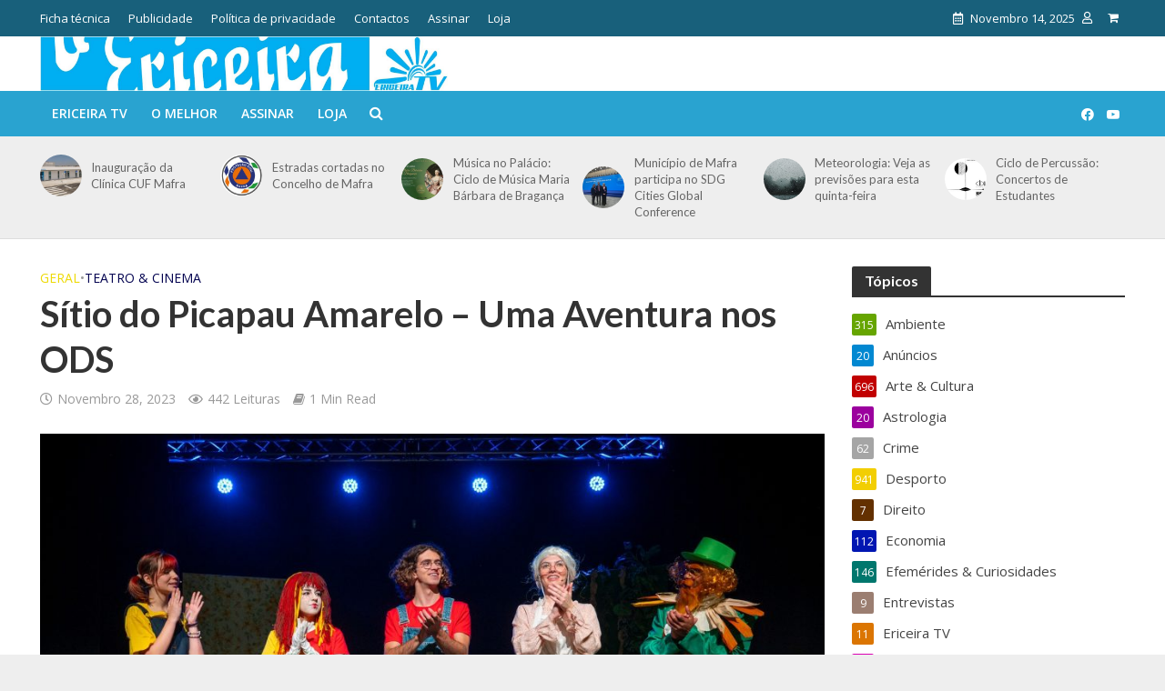

--- FILE ---
content_type: text/html; charset=UTF-8
request_url: https://ericeiraonline.pt/sitio-do-picapau-amarelo-uma-aventura-nos-ods/
body_size: 24456
content:
<!DOCTYPE html>
<html lang="pt-PT">
<head>
<meta charset="UTF-8">
<meta name="viewport" content="width=device-width,initial-scale=1.0">
<link rel="pingback" href="https://ericeiraonline.pt/xmlrpc.php">
<link rel="profile" href="https://gmpg.org/xfn/11" />
<link rel="preconnect" href="https://fonts.gstatic.com" crossorigin />
	  <meta name='robots' content='index, follow, max-image-preview:large, max-snippet:-1, max-video-preview:-1' />

	<!-- This site is optimized with the Yoast SEO plugin v26.3 - https://yoast.com/wordpress/plugins/seo/ -->
	<title>Sítio do Picapau Amarelo – Uma Aventura nos ODS - Jornal &quot;O Ericeira&quot;</title>
	<meta name="description" content="A literatura infantojuvenil e a sustentabilidade uniram-se numa peça de teatro, interpretada pelo Grupo TEMA – Teatro Mafra. O musical “Sítio do Picapau" />
	<link rel="canonical" href="https://ericeiraonline.pt/sitio-do-picapau-amarelo-uma-aventura-nos-ods/" />
	<meta property="og:locale" content="pt_PT" />
	<meta property="og:type" content="article" />
	<meta property="og:title" content="Sítio do Picapau Amarelo – Uma Aventura nos ODS - Jornal &quot;O Ericeira&quot;" />
	<meta property="og:description" content="A literatura infantojuvenil e a sustentabilidade uniram-se numa peça de teatro, interpretada pelo Grupo TEMA – Teatro Mafra. O musical “Sítio do Picapau" />
	<meta property="og:url" content="https://ericeiraonline.pt/sitio-do-picapau-amarelo-uma-aventura-nos-ods/" />
	<meta property="og:site_name" content="Jornal &quot;O Ericeira&quot;" />
	<meta property="article:publisher" content="https://www.facebook.com/jornaloericeira/" />
	<meta property="article:published_time" content="2023-11-28T10:03:11+00:00" />
	<meta property="article:modified_time" content="2023-11-28T10:03:19+00:00" />
	<meta property="og:image" content="https://ericeiraonline.pt/wp-content/uploads/2023/11/405797754_738996958268959_8668224563390687737_n.jpg" />
	<meta property="og:image:width" content="2048" />
	<meta property="og:image:height" content="1364" />
	<meta property="og:image:type" content="image/jpeg" />
	<meta name="author" content="ericeiraonline" />
	<meta name="twitter:card" content="summary_large_image" />
	<meta name="twitter:creator" content="@OEriceira" />
	<meta name="twitter:site" content="@OEriceira" />
	<meta name="twitter:label1" content="Escrito por" />
	<meta name="twitter:data1" content="ericeiraonline" />
	<meta name="twitter:label2" content="Tempo estimado de leitura" />
	<meta name="twitter:data2" content="3 minutos" />
	<script type="application/ld+json" class="yoast-schema-graph">{"@context":"https://schema.org","@graph":[{"@type":"Article","@id":"https://ericeiraonline.pt/sitio-do-picapau-amarelo-uma-aventura-nos-ods/#article","isPartOf":{"@id":"https://ericeiraonline.pt/sitio-do-picapau-amarelo-uma-aventura-nos-ods/"},"author":{"name":"ericeiraonline","@id":"https://ericeiraonline.pt/#/schema/person/9147f61ce6fa9d157923288eceb460fb"},"headline":"Sítio do Picapau Amarelo – Uma Aventura nos ODS","datePublished":"2023-11-28T10:03:11+00:00","dateModified":"2023-11-28T10:03:19+00:00","mainEntityOfPage":{"@id":"https://ericeiraonline.pt/sitio-do-picapau-amarelo-uma-aventura-nos-ods/"},"wordCount":108,"commentCount":0,"publisher":{"@id":"https://ericeiraonline.pt/#organization"},"image":{"@id":"https://ericeiraonline.pt/sitio-do-picapau-amarelo-uma-aventura-nos-ods/#primaryimage"},"thumbnailUrl":"https://ericeiraonline.pt/wp-content/uploads/2023/11/405797754_738996958268959_8668224563390687737_n.jpg","keywords":["casa da música francisco alves gato","Grupo TEMA – Teatro Mafra","Sítio do Picapau Amarelo – Uma Aventura nos ODS","teatro &amp; cinema"],"articleSection":["Geral","Teatro &amp; Cinema"],"inLanguage":"pt-PT","potentialAction":[{"@type":"CommentAction","name":"Comment","target":["https://ericeiraonline.pt/sitio-do-picapau-amarelo-uma-aventura-nos-ods/#respond"]}]},{"@type":"WebPage","@id":"https://ericeiraonline.pt/sitio-do-picapau-amarelo-uma-aventura-nos-ods/","url":"https://ericeiraonline.pt/sitio-do-picapau-amarelo-uma-aventura-nos-ods/","name":"Sítio do Picapau Amarelo – Uma Aventura nos ODS - Jornal &quot;O Ericeira&quot;","isPartOf":{"@id":"https://ericeiraonline.pt/#website"},"primaryImageOfPage":{"@id":"https://ericeiraonline.pt/sitio-do-picapau-amarelo-uma-aventura-nos-ods/#primaryimage"},"image":{"@id":"https://ericeiraonline.pt/sitio-do-picapau-amarelo-uma-aventura-nos-ods/#primaryimage"},"thumbnailUrl":"https://ericeiraonline.pt/wp-content/uploads/2023/11/405797754_738996958268959_8668224563390687737_n.jpg","datePublished":"2023-11-28T10:03:11+00:00","dateModified":"2023-11-28T10:03:19+00:00","description":"A literatura infantojuvenil e a sustentabilidade uniram-se numa peça de teatro, interpretada pelo Grupo TEMA – Teatro Mafra. O musical “Sítio do Picapau","breadcrumb":{"@id":"https://ericeiraonline.pt/sitio-do-picapau-amarelo-uma-aventura-nos-ods/#breadcrumb"},"inLanguage":"pt-PT","potentialAction":[{"@type":"ReadAction","target":["https://ericeiraonline.pt/sitio-do-picapau-amarelo-uma-aventura-nos-ods/"]}]},{"@type":"ImageObject","inLanguage":"pt-PT","@id":"https://ericeiraonline.pt/sitio-do-picapau-amarelo-uma-aventura-nos-ods/#primaryimage","url":"https://ericeiraonline.pt/wp-content/uploads/2023/11/405797754_738996958268959_8668224563390687737_n.jpg","contentUrl":"https://ericeiraonline.pt/wp-content/uploads/2023/11/405797754_738996958268959_8668224563390687737_n.jpg","width":1600,"height":1066},{"@type":"BreadcrumbList","@id":"https://ericeiraonline.pt/sitio-do-picapau-amarelo-uma-aventura-nos-ods/#breadcrumb","itemListElement":[{"@type":"ListItem","position":1,"name":"Início","item":"https://ericeiraonline.pt/"},{"@type":"ListItem","position":2,"name":"Sítio do Picapau Amarelo – Uma Aventura nos ODS"}]},{"@type":"WebSite","@id":"https://ericeiraonline.pt/#website","url":"https://ericeiraonline.pt/","name":"Jornal &quot;O Ericeira&quot;","description":"Jornal Regional do Concelho de Mafra","publisher":{"@id":"https://ericeiraonline.pt/#organization"},"potentialAction":[{"@type":"SearchAction","target":{"@type":"EntryPoint","urlTemplate":"https://ericeiraonline.pt/?s={search_term_string}"},"query-input":{"@type":"PropertyValueSpecification","valueRequired":true,"valueName":"search_term_string"}}],"inLanguage":"pt-PT"},{"@type":"Organization","@id":"https://ericeiraonline.pt/#organization","name":"Jornal o Ericeira","url":"https://ericeiraonline.pt/","logo":{"@type":"ImageObject","inLanguage":"pt-PT","@id":"https://ericeiraonline.pt/#/schema/logo/image/","url":"https://ericeiraonline.pt/wp-content/uploads/2023/07/cropped-logo-o-ericeira.jpg","contentUrl":"https://ericeiraonline.pt/wp-content/uploads/2023/07/cropped-logo-o-ericeira.jpg","width":512,"height":512,"caption":"Jornal o Ericeira"},"image":{"@id":"https://ericeiraonline.pt/#/schema/logo/image/"},"sameAs":["https://www.facebook.com/jornaloericeira/","https://x.com/OEriceira","https://www.instagram.com/jornaloericeira/","https://www.youtube.com/user/ericeiratv"]},{"@type":"Person","@id":"https://ericeiraonline.pt/#/schema/person/9147f61ce6fa9d157923288eceb460fb","name":"ericeiraonline","image":{"@type":"ImageObject","inLanguage":"pt-PT","@id":"https://ericeiraonline.pt/#/schema/person/image/","url":"https://ericeiraonline.pt/wp-content/uploads/2023/07/logo-o-ericeira-100x100.jpg","contentUrl":"https://ericeiraonline.pt/wp-content/uploads/2023/07/logo-o-ericeira-100x100.jpg","caption":"ericeiraonline"},"sameAs":["ericeiraTV"],"url":"https://ericeiraonline.pt/author/ericeiraonline/"}]}</script>
	<!-- / Yoast SEO plugin. -->


<link rel='dns-prefetch' href='//fonts.googleapis.com' />
<link rel="alternate" type="application/rss+xml" title="Jornal &quot;O Ericeira&quot; &raquo; Feed" href="https://ericeiraonline.pt/feed/" />
<link rel="alternate" type="application/rss+xml" title="Jornal &quot;O Ericeira&quot; &raquo; Feed de comentários" href="https://ericeiraonline.pt/comments/feed/" />
<link rel="alternate" type="application/rss+xml" title="Feed de comentários de Jornal &quot;O Ericeira&quot; &raquo; Sítio do Picapau Amarelo – Uma Aventura nos ODS" href="https://ericeiraonline.pt/sitio-do-picapau-amarelo-uma-aventura-nos-ods/feed/" />
<script type="text/javascript">
/* <![CDATA[ */
window._wpemojiSettings = {"baseUrl":"https:\/\/s.w.org\/images\/core\/emoji\/16.0.1\/72x72\/","ext":".png","svgUrl":"https:\/\/s.w.org\/images\/core\/emoji\/16.0.1\/svg\/","svgExt":".svg","source":{"concatemoji":"https:\/\/ericeiraonline.pt\/wp-includes\/js\/wp-emoji-release.min.js?ver=6.8.3"}};
/*! This file is auto-generated */
!function(s,n){var o,i,e;function c(e){try{var t={supportTests:e,timestamp:(new Date).valueOf()};sessionStorage.setItem(o,JSON.stringify(t))}catch(e){}}function p(e,t,n){e.clearRect(0,0,e.canvas.width,e.canvas.height),e.fillText(t,0,0);var t=new Uint32Array(e.getImageData(0,0,e.canvas.width,e.canvas.height).data),a=(e.clearRect(0,0,e.canvas.width,e.canvas.height),e.fillText(n,0,0),new Uint32Array(e.getImageData(0,0,e.canvas.width,e.canvas.height).data));return t.every(function(e,t){return e===a[t]})}function u(e,t){e.clearRect(0,0,e.canvas.width,e.canvas.height),e.fillText(t,0,0);for(var n=e.getImageData(16,16,1,1),a=0;a<n.data.length;a++)if(0!==n.data[a])return!1;return!0}function f(e,t,n,a){switch(t){case"flag":return n(e,"\ud83c\udff3\ufe0f\u200d\u26a7\ufe0f","\ud83c\udff3\ufe0f\u200b\u26a7\ufe0f")?!1:!n(e,"\ud83c\udde8\ud83c\uddf6","\ud83c\udde8\u200b\ud83c\uddf6")&&!n(e,"\ud83c\udff4\udb40\udc67\udb40\udc62\udb40\udc65\udb40\udc6e\udb40\udc67\udb40\udc7f","\ud83c\udff4\u200b\udb40\udc67\u200b\udb40\udc62\u200b\udb40\udc65\u200b\udb40\udc6e\u200b\udb40\udc67\u200b\udb40\udc7f");case"emoji":return!a(e,"\ud83e\udedf")}return!1}function g(e,t,n,a){var r="undefined"!=typeof WorkerGlobalScope&&self instanceof WorkerGlobalScope?new OffscreenCanvas(300,150):s.createElement("canvas"),o=r.getContext("2d",{willReadFrequently:!0}),i=(o.textBaseline="top",o.font="600 32px Arial",{});return e.forEach(function(e){i[e]=t(o,e,n,a)}),i}function t(e){var t=s.createElement("script");t.src=e,t.defer=!0,s.head.appendChild(t)}"undefined"!=typeof Promise&&(o="wpEmojiSettingsSupports",i=["flag","emoji"],n.supports={everything:!0,everythingExceptFlag:!0},e=new Promise(function(e){s.addEventListener("DOMContentLoaded",e,{once:!0})}),new Promise(function(t){var n=function(){try{var e=JSON.parse(sessionStorage.getItem(o));if("object"==typeof e&&"number"==typeof e.timestamp&&(new Date).valueOf()<e.timestamp+604800&&"object"==typeof e.supportTests)return e.supportTests}catch(e){}return null}();if(!n){if("undefined"!=typeof Worker&&"undefined"!=typeof OffscreenCanvas&&"undefined"!=typeof URL&&URL.createObjectURL&&"undefined"!=typeof Blob)try{var e="postMessage("+g.toString()+"("+[JSON.stringify(i),f.toString(),p.toString(),u.toString()].join(",")+"));",a=new Blob([e],{type:"text/javascript"}),r=new Worker(URL.createObjectURL(a),{name:"wpTestEmojiSupports"});return void(r.onmessage=function(e){c(n=e.data),r.terminate(),t(n)})}catch(e){}c(n=g(i,f,p,u))}t(n)}).then(function(e){for(var t in e)n.supports[t]=e[t],n.supports.everything=n.supports.everything&&n.supports[t],"flag"!==t&&(n.supports.everythingExceptFlag=n.supports.everythingExceptFlag&&n.supports[t]);n.supports.everythingExceptFlag=n.supports.everythingExceptFlag&&!n.supports.flag,n.DOMReady=!1,n.readyCallback=function(){n.DOMReady=!0}}).then(function(){return e}).then(function(){var e;n.supports.everything||(n.readyCallback(),(e=n.source||{}).concatemoji?t(e.concatemoji):e.wpemoji&&e.twemoji&&(t(e.twemoji),t(e.wpemoji)))}))}((window,document),window._wpemojiSettings);
/* ]]> */
</script>
<link rel='stylesheet' id='mp-theme-css' href='https://ericeiraonline.pt/wp-content/plugins/memberpress/css/ui/theme.css?ver=1.9.27' type='text/css' media='all' />
<style id='wp-emoji-styles-inline-css' type='text/css'>

	img.wp-smiley, img.emoji {
		display: inline !important;
		border: none !important;
		box-shadow: none !important;
		height: 1em !important;
		width: 1em !important;
		margin: 0 0.07em !important;
		vertical-align: -0.1em !important;
		background: none !important;
		padding: 0 !important;
	}
</style>
<link rel='stylesheet' id='wp-block-library-css' href='https://ericeiraonline.pt/wp-includes/css/dist/block-library/style.min.css?ver=6.8.3' type='text/css' media='all' />
<style id='classic-theme-styles-inline-css' type='text/css'>
/*! This file is auto-generated */
.wp-block-button__link{color:#fff;background-color:#32373c;border-radius:9999px;box-shadow:none;text-decoration:none;padding:calc(.667em + 2px) calc(1.333em + 2px);font-size:1.125em}.wp-block-file__button{background:#32373c;color:#fff;text-decoration:none}
</style>
<style id='global-styles-inline-css' type='text/css'>
:root{--wp--preset--aspect-ratio--square: 1;--wp--preset--aspect-ratio--4-3: 4/3;--wp--preset--aspect-ratio--3-4: 3/4;--wp--preset--aspect-ratio--3-2: 3/2;--wp--preset--aspect-ratio--2-3: 2/3;--wp--preset--aspect-ratio--16-9: 16/9;--wp--preset--aspect-ratio--9-16: 9/16;--wp--preset--color--black: #000000;--wp--preset--color--cyan-bluish-gray: #abb8c3;--wp--preset--color--white: #ffffff;--wp--preset--color--pale-pink: #f78da7;--wp--preset--color--vivid-red: #cf2e2e;--wp--preset--color--luminous-vivid-orange: #ff6900;--wp--preset--color--luminous-vivid-amber: #fcb900;--wp--preset--color--light-green-cyan: #7bdcb5;--wp--preset--color--vivid-green-cyan: #00d084;--wp--preset--color--pale-cyan-blue: #8ed1fc;--wp--preset--color--vivid-cyan-blue: #0693e3;--wp--preset--color--vivid-purple: #9b51e0;--wp--preset--color--herald-acc: #0288d1;--wp--preset--color--herald-meta: #999999;--wp--preset--color--herald-txt: #444444;--wp--preset--color--herald-bg: #ffffff;--wp--preset--color--herald-cat-141: #c10101;--wp--preset--color--herald-cat-143: #f2ce02;--wp--preset--color--herald-cat-149: #0116b2;--wp--preset--color--herald-cat-150: #db02b3;--wp--preset--color--herald-cat-144: #40b2ef;--wp--preset--color--herald-cat-162: #aee202;--wp--preset--color--herald-cat-153: #b553c6;--wp--preset--color--herald-cat-142: #edd902;--wp--preset--color--herald-cat-146: #e85e02;--wp--preset--color--herald-cat-148: #bf1542;--wp--preset--color--herald-cat-163: #db7502;--wp--preset--color--herald-cat-741: #0a0000;--wp--preset--color--herald-cat-182: #66a500;--wp--preset--color--herald-cat-158: #9b019e;--wp--preset--color--herald-cat-186: #633000;--wp--preset--color--herald-cat-1161: #017001;--wp--preset--color--herald-cat-179: #e00202;--wp--preset--color--herald-cat-900: #22337c;--wp--preset--color--herald-cat-147: #b7b7b7;--wp--preset--color--herald-cat-1172: #00776d;--wp--preset--color--herald-cat-151: #81d742;--wp--preset--color--herald-cat-145: #207ccc;--wp--preset--color--herald-cat-155: #7c16e2;--wp--preset--color--herald-cat-156: #700101;--wp--preset--color--herald-cat-152: #efcc02;--wp--preset--color--herald-cat-154: #01004f;--wp--preset--color--herald-cat-1282: #bf59a0;--wp--preset--color--herald-cat-1324: #9b7e71;--wp--preset--color--herald-cat-1342: #a5a5a5;--wp--preset--gradient--vivid-cyan-blue-to-vivid-purple: linear-gradient(135deg,rgba(6,147,227,1) 0%,rgb(155,81,224) 100%);--wp--preset--gradient--light-green-cyan-to-vivid-green-cyan: linear-gradient(135deg,rgb(122,220,180) 0%,rgb(0,208,130) 100%);--wp--preset--gradient--luminous-vivid-amber-to-luminous-vivid-orange: linear-gradient(135deg,rgba(252,185,0,1) 0%,rgba(255,105,0,1) 100%);--wp--preset--gradient--luminous-vivid-orange-to-vivid-red: linear-gradient(135deg,rgba(255,105,0,1) 0%,rgb(207,46,46) 100%);--wp--preset--gradient--very-light-gray-to-cyan-bluish-gray: linear-gradient(135deg,rgb(238,238,238) 0%,rgb(169,184,195) 100%);--wp--preset--gradient--cool-to-warm-spectrum: linear-gradient(135deg,rgb(74,234,220) 0%,rgb(151,120,209) 20%,rgb(207,42,186) 40%,rgb(238,44,130) 60%,rgb(251,105,98) 80%,rgb(254,248,76) 100%);--wp--preset--gradient--blush-light-purple: linear-gradient(135deg,rgb(255,206,236) 0%,rgb(152,150,240) 100%);--wp--preset--gradient--blush-bordeaux: linear-gradient(135deg,rgb(254,205,165) 0%,rgb(254,45,45) 50%,rgb(107,0,62) 100%);--wp--preset--gradient--luminous-dusk: linear-gradient(135deg,rgb(255,203,112) 0%,rgb(199,81,192) 50%,rgb(65,88,208) 100%);--wp--preset--gradient--pale-ocean: linear-gradient(135deg,rgb(255,245,203) 0%,rgb(182,227,212) 50%,rgb(51,167,181) 100%);--wp--preset--gradient--electric-grass: linear-gradient(135deg,rgb(202,248,128) 0%,rgb(113,206,126) 100%);--wp--preset--gradient--midnight: linear-gradient(135deg,rgb(2,3,129) 0%,rgb(40,116,252) 100%);--wp--preset--font-size--small: 12.8px;--wp--preset--font-size--medium: 20px;--wp--preset--font-size--large: 22.4px;--wp--preset--font-size--x-large: 42px;--wp--preset--font-size--normal: 16px;--wp--preset--font-size--huge: 28.8px;--wp--preset--spacing--20: 0.44rem;--wp--preset--spacing--30: 0.67rem;--wp--preset--spacing--40: 1rem;--wp--preset--spacing--50: 1.5rem;--wp--preset--spacing--60: 2.25rem;--wp--preset--spacing--70: 3.38rem;--wp--preset--spacing--80: 5.06rem;--wp--preset--shadow--natural: 6px 6px 9px rgba(0, 0, 0, 0.2);--wp--preset--shadow--deep: 12px 12px 50px rgba(0, 0, 0, 0.4);--wp--preset--shadow--sharp: 6px 6px 0px rgba(0, 0, 0, 0.2);--wp--preset--shadow--outlined: 6px 6px 0px -3px rgba(255, 255, 255, 1), 6px 6px rgba(0, 0, 0, 1);--wp--preset--shadow--crisp: 6px 6px 0px rgba(0, 0, 0, 1);}:where(.is-layout-flex){gap: 0.5em;}:where(.is-layout-grid){gap: 0.5em;}body .is-layout-flex{display: flex;}.is-layout-flex{flex-wrap: wrap;align-items: center;}.is-layout-flex > :is(*, div){margin: 0;}body .is-layout-grid{display: grid;}.is-layout-grid > :is(*, div){margin: 0;}:where(.wp-block-columns.is-layout-flex){gap: 2em;}:where(.wp-block-columns.is-layout-grid){gap: 2em;}:where(.wp-block-post-template.is-layout-flex){gap: 1.25em;}:where(.wp-block-post-template.is-layout-grid){gap: 1.25em;}.has-black-color{color: var(--wp--preset--color--black) !important;}.has-cyan-bluish-gray-color{color: var(--wp--preset--color--cyan-bluish-gray) !important;}.has-white-color{color: var(--wp--preset--color--white) !important;}.has-pale-pink-color{color: var(--wp--preset--color--pale-pink) !important;}.has-vivid-red-color{color: var(--wp--preset--color--vivid-red) !important;}.has-luminous-vivid-orange-color{color: var(--wp--preset--color--luminous-vivid-orange) !important;}.has-luminous-vivid-amber-color{color: var(--wp--preset--color--luminous-vivid-amber) !important;}.has-light-green-cyan-color{color: var(--wp--preset--color--light-green-cyan) !important;}.has-vivid-green-cyan-color{color: var(--wp--preset--color--vivid-green-cyan) !important;}.has-pale-cyan-blue-color{color: var(--wp--preset--color--pale-cyan-blue) !important;}.has-vivid-cyan-blue-color{color: var(--wp--preset--color--vivid-cyan-blue) !important;}.has-vivid-purple-color{color: var(--wp--preset--color--vivid-purple) !important;}.has-black-background-color{background-color: var(--wp--preset--color--black) !important;}.has-cyan-bluish-gray-background-color{background-color: var(--wp--preset--color--cyan-bluish-gray) !important;}.has-white-background-color{background-color: var(--wp--preset--color--white) !important;}.has-pale-pink-background-color{background-color: var(--wp--preset--color--pale-pink) !important;}.has-vivid-red-background-color{background-color: var(--wp--preset--color--vivid-red) !important;}.has-luminous-vivid-orange-background-color{background-color: var(--wp--preset--color--luminous-vivid-orange) !important;}.has-luminous-vivid-amber-background-color{background-color: var(--wp--preset--color--luminous-vivid-amber) !important;}.has-light-green-cyan-background-color{background-color: var(--wp--preset--color--light-green-cyan) !important;}.has-vivid-green-cyan-background-color{background-color: var(--wp--preset--color--vivid-green-cyan) !important;}.has-pale-cyan-blue-background-color{background-color: var(--wp--preset--color--pale-cyan-blue) !important;}.has-vivid-cyan-blue-background-color{background-color: var(--wp--preset--color--vivid-cyan-blue) !important;}.has-vivid-purple-background-color{background-color: var(--wp--preset--color--vivid-purple) !important;}.has-black-border-color{border-color: var(--wp--preset--color--black) !important;}.has-cyan-bluish-gray-border-color{border-color: var(--wp--preset--color--cyan-bluish-gray) !important;}.has-white-border-color{border-color: var(--wp--preset--color--white) !important;}.has-pale-pink-border-color{border-color: var(--wp--preset--color--pale-pink) !important;}.has-vivid-red-border-color{border-color: var(--wp--preset--color--vivid-red) !important;}.has-luminous-vivid-orange-border-color{border-color: var(--wp--preset--color--luminous-vivid-orange) !important;}.has-luminous-vivid-amber-border-color{border-color: var(--wp--preset--color--luminous-vivid-amber) !important;}.has-light-green-cyan-border-color{border-color: var(--wp--preset--color--light-green-cyan) !important;}.has-vivid-green-cyan-border-color{border-color: var(--wp--preset--color--vivid-green-cyan) !important;}.has-pale-cyan-blue-border-color{border-color: var(--wp--preset--color--pale-cyan-blue) !important;}.has-vivid-cyan-blue-border-color{border-color: var(--wp--preset--color--vivid-cyan-blue) !important;}.has-vivid-purple-border-color{border-color: var(--wp--preset--color--vivid-purple) !important;}.has-vivid-cyan-blue-to-vivid-purple-gradient-background{background: var(--wp--preset--gradient--vivid-cyan-blue-to-vivid-purple) !important;}.has-light-green-cyan-to-vivid-green-cyan-gradient-background{background: var(--wp--preset--gradient--light-green-cyan-to-vivid-green-cyan) !important;}.has-luminous-vivid-amber-to-luminous-vivid-orange-gradient-background{background: var(--wp--preset--gradient--luminous-vivid-amber-to-luminous-vivid-orange) !important;}.has-luminous-vivid-orange-to-vivid-red-gradient-background{background: var(--wp--preset--gradient--luminous-vivid-orange-to-vivid-red) !important;}.has-very-light-gray-to-cyan-bluish-gray-gradient-background{background: var(--wp--preset--gradient--very-light-gray-to-cyan-bluish-gray) !important;}.has-cool-to-warm-spectrum-gradient-background{background: var(--wp--preset--gradient--cool-to-warm-spectrum) !important;}.has-blush-light-purple-gradient-background{background: var(--wp--preset--gradient--blush-light-purple) !important;}.has-blush-bordeaux-gradient-background{background: var(--wp--preset--gradient--blush-bordeaux) !important;}.has-luminous-dusk-gradient-background{background: var(--wp--preset--gradient--luminous-dusk) !important;}.has-pale-ocean-gradient-background{background: var(--wp--preset--gradient--pale-ocean) !important;}.has-electric-grass-gradient-background{background: var(--wp--preset--gradient--electric-grass) !important;}.has-midnight-gradient-background{background: var(--wp--preset--gradient--midnight) !important;}.has-small-font-size{font-size: var(--wp--preset--font-size--small) !important;}.has-medium-font-size{font-size: var(--wp--preset--font-size--medium) !important;}.has-large-font-size{font-size: var(--wp--preset--font-size--large) !important;}.has-x-large-font-size{font-size: var(--wp--preset--font-size--x-large) !important;}
:where(.wp-block-post-template.is-layout-flex){gap: 1.25em;}:where(.wp-block-post-template.is-layout-grid){gap: 1.25em;}
:where(.wp-block-columns.is-layout-flex){gap: 2em;}:where(.wp-block-columns.is-layout-grid){gap: 2em;}
:root :where(.wp-block-pullquote){font-size: 1.5em;line-height: 1.6;}
</style>
<link rel='stylesheet' id='contact-form-7-css' href='https://ericeiraonline.pt/wp-content/plugins/contact-form-7/includes/css/styles.css?ver=6.1.3' type='text/css' media='all' />
<link rel='stylesheet' id='mks_shortcodes_simple_line_icons-css' href='https://ericeiraonline.pt/wp-content/plugins/meks-flexible-shortcodes/css/simple-line/simple-line-icons.css?ver=1.3.8' type='text/css' media='screen' />
<link rel='stylesheet' id='mks_shortcodes_css-css' href='https://ericeiraonline.pt/wp-content/plugins/meks-flexible-shortcodes/css/style.css?ver=1.3.8' type='text/css' media='screen' />
<link rel='stylesheet' id='woocommerce-layout-css' href='https://ericeiraonline.pt/wp-content/plugins/woocommerce/assets/css/woocommerce-layout.css?ver=10.3.4' type='text/css' media='all' />
<link rel='stylesheet' id='woocommerce-smallscreen-css' href='https://ericeiraonline.pt/wp-content/plugins/woocommerce/assets/css/woocommerce-smallscreen.css?ver=10.3.4' type='text/css' media='only screen and (max-width: 768px)' />
<link rel='stylesheet' id='woocommerce-general-css' href='https://ericeiraonline.pt/wp-content/plugins/woocommerce/assets/css/woocommerce.css?ver=10.3.4' type='text/css' media='all' />
<style id='woocommerce-inline-inline-css' type='text/css'>
.woocommerce form .form-row .required { visibility: visible; }
</style>
<link rel='stylesheet' id='ppress-frontend-css' href='https://ericeiraonline.pt/wp-content/plugins/wp-user-avatar/assets/css/frontend.min.css?ver=4.16.7' type='text/css' media='all' />
<link rel='stylesheet' id='ppress-flatpickr-css' href='https://ericeiraonline.pt/wp-content/plugins/wp-user-avatar/assets/flatpickr/flatpickr.min.css?ver=4.16.7' type='text/css' media='all' />
<link rel='stylesheet' id='ppress-select2-css' href='https://ericeiraonline.pt/wp-content/plugins/wp-user-avatar/assets/select2/select2.min.css?ver=6.8.3' type='text/css' media='all' />
<link rel='stylesheet' id='wp-lightbox-2.min.css-css' href='https://ericeiraonline.pt/wp-content/plugins/wp-lightbox-2/styles/lightbox.min.css?ver=1.3.4' type='text/css' media='all' />
<link rel='stylesheet' id='brands-styles-css' href='https://ericeiraonline.pt/wp-content/plugins/woocommerce/assets/css/brands.css?ver=10.3.4' type='text/css' media='all' />
<link rel='stylesheet' id='herald-fonts-css' href='https://fonts.googleapis.com/css?family=Open+Sans%3A400%2C600%7CLato%3A400%2C700&#038;subset=latin&#038;ver=2.6.2' type='text/css' media='all' />
<link rel='stylesheet' id='herald-main-css' href='https://ericeiraonline.pt/wp-content/themes/herald/assets/css/min.css?ver=2.6.2' type='text/css' media='all' />
<style id='herald-main-inline-css' type='text/css'>
h1, .h1, .herald-no-sid .herald-posts .h2{ font-size: 4.0rem; }h2, .h2, .herald-no-sid .herald-posts .h3{ font-size: 3.3rem; }h3, .h3, .herald-no-sid .herald-posts .h4 { font-size: 2.8rem; }h4, .h4, .herald-no-sid .herald-posts .h5 { font-size: 2.3rem; }h5, .h5, .herald-no-sid .herald-posts .h6 { font-size: 1.9rem; }h6, .h6, .herald-no-sid .herald-posts .h7 { font-size: 1.6rem; }.h7 {font-size: 1.4rem;}.herald-entry-content, .herald-sidebar{font-size: 1.6rem;}.entry-content .entry-headline{font-size: 1.9rem;}body{font-size: 1.6rem;}.widget{font-size: 1.5rem;}.herald-menu{font-size: 1.4rem;}.herald-mod-title .herald-mod-h, .herald-sidebar .widget-title{font-size: 1.6rem;}.entry-meta .meta-item, .entry-meta a, .entry-meta span{font-size: 1.4rem;}.entry-meta.meta-small .meta-item, .entry-meta.meta-small a, .entry-meta.meta-small span{font-size: 1.3rem;}.herald-site-header .header-top,.header-top .herald-in-popup,.header-top .herald-menu ul {background: #18607b;color: #ffffff;}.header-top a {color: #ffffff;}.header-top a:hover,.header-top .herald-menu li:hover > a{color: #ffffff;}.header-top .herald-menu-popup:hover > span,.header-top .herald-menu-popup-search span:hover,.header-top .herald-menu-popup-search.herald-search-active{color: #ffffff;}#wp-calendar tbody td a{background: #0288d1;color:#FFF;}.header-top .herald-login #loginform label,.header-top .herald-login p,.header-top a.btn-logout {color: #ffffff;}.header-top .herald-login #loginform input {color: #18607b;}.header-top .herald-login .herald-registration-link:after {background: rgba(255,255,255,0.25);}.header-top .herald-login #loginform input[type=submit],.header-top .herald-in-popup .btn-logout {background-color: #ffffff;color: #18607b;}.header-top a.btn-logout:hover{color: #18607b;}.header-middle{background-color: #ffffff;color: #ffffff;}.header-middle a{color: #ffffff;}.header-middle.herald-header-wraper,.header-middle .col-lg-12{height: 60px;}.header-middle .site-title img{max-height: 60px;}.header-middle .sub-menu{background-color: #ffffff;}.header-middle .sub-menu a,.header-middle .herald-search-submit:hover,.header-middle li.herald-mega-menu .col-lg-3 a:hover,.header-middle li.herald-mega-menu .col-lg-3 a:hover:after{color: #111111;}.header-middle .herald-menu li:hover > a,.header-middle .herald-menu-popup-search:hover > span,.header-middle .herald-cart-icon:hover > a{color: #111111;background-color: #ffffff;}.header-middle .current-menu-parent a,.header-middle .current-menu-ancestor a,.header-middle .current_page_item > a,.header-middle .current-menu-item > a{background-color: rgba(255,255,255,0.2); }.header-middle .sub-menu > li > a,.header-middle .herald-search-submit,.header-middle li.herald-mega-menu .col-lg-3 a{color: rgba(17,17,17,0.7); }.header-middle .sub-menu > li:hover > a{color: #111111; }.header-middle .herald-in-popup{background-color: #ffffff;}.header-middle .herald-menu-popup a{color: #111111;}.header-middle .herald-in-popup{background-color: #ffffff;}.header-middle .herald-search-input{color: #111111;}.header-middle .herald-menu-popup a{color: #111111;}.header-middle .herald-menu-popup > span,.header-middle .herald-search-active > span{color: #ffffff;}.header-middle .herald-menu-popup:hover > span,.header-middle .herald-search-active > span{background-color: #ffffff;color: #111111;}.header-middle .herald-login #loginform label,.header-middle .herald-login #loginform input,.header-middle .herald-login p,.header-middle a.btn-logout,.header-middle .herald-login .herald-registration-link:hover,.header-middle .herald-login .herald-lost-password-link:hover {color: #111111;}.header-middle .herald-login .herald-registration-link:after {background: rgba(17,17,17,0.15);}.header-middle .herald-login a,.header-middle .herald-username a {color: #111111;}.header-middle .herald-login a:hover,.header-middle .herald-login .herald-registration-link,.header-middle .herald-login .herald-lost-password-link {color: #ffffff;}.header-middle .herald-login #loginform input[type=submit],.header-middle .herald-in-popup .btn-logout {background-color: #ffffff;color: #ffffff;}.header-middle a.btn-logout:hover{color: #ffffff;}.header-bottom{background: #29a3d0;color: #ffffff;}.header-bottom a,.header-bottom .herald-site-header .herald-search-submit{color: #ffffff;}.header-bottom a:hover{color: #424242;}.header-bottom a:hover,.header-bottom .herald-menu li:hover > a,.header-bottom li.herald-mega-menu .col-lg-3 a:hover:after{color: #424242;}.header-bottom .herald-menu li:hover > a,.header-bottom .herald-menu-popup-search:hover > span,.header-bottom .herald-cart-icon:hover > a {color: #424242;background-color: #ffffff;}.header-bottom .current-menu-parent a,.header-bottom .current-menu-ancestor a,.header-bottom .current_page_item > a,.header-bottom .current-menu-item > a {background-color: rgba(255,255,255,0.2); }.header-bottom .sub-menu{background-color: #ffffff;}.header-bottom .herald-menu li.herald-mega-menu .col-lg-3 a,.header-bottom .sub-menu > li > a,.header-bottom .herald-search-submit{color: rgba(66,66,66,0.7); }.header-bottom .herald-menu li.herald-mega-menu .col-lg-3 a:hover,.header-bottom .sub-menu > li:hover > a{color: #424242; }.header-bottom .sub-menu > li > a,.header-bottom .herald-search-submit{color: rgba(66,66,66,0.7); }.header-bottom .sub-menu > li:hover > a{color: #424242; }.header-bottom .herald-in-popup {background-color: #ffffff;}.header-bottom .herald-menu-popup a {color: #424242;}.header-bottom .herald-in-popup,.header-bottom .herald-search-input {background-color: #ffffff;}.header-bottom .herald-menu-popup a,.header-bottom .herald-search-input{color: #424242;}.header-bottom .herald-menu-popup > span,.header-bottom .herald-search-active > span{color: #ffffff;}.header-bottom .herald-menu-popup:hover > span,.header-bottom .herald-search-active > span{background-color: #ffffff;color: #424242;}.header-bottom .herald-login #loginform label,.header-bottom .herald-login #loginform input,.header-bottom .herald-login p,.header-bottom a.btn-logout,.header-bottom .herald-login .herald-registration-link:hover,.header-bottom .herald-login .herald-lost-password-link:hover,.herald-responsive-header .herald-login #loginform label,.herald-responsive-header .herald-login #loginform input,.herald-responsive-header .herald-login p,.herald-responsive-header a.btn-logout,.herald-responsive-header .herald-login .herald-registration-link:hover,.herald-responsive-header .herald-login .herald-lost-password-link:hover {color: #424242;}.header-bottom .herald-login .herald-registration-link:after,.herald-responsive-header .herald-login .herald-registration-link:after {background: rgba(66,66,66,0.15);}.header-bottom .herald-login a,.herald-responsive-header .herald-login a {color: #424242;}.header-bottom .herald-login a:hover,.header-bottom .herald-login .herald-registration-link,.header-bottom .herald-login .herald-lost-password-link,.herald-responsive-header .herald-login a:hover,.herald-responsive-header .herald-login .herald-registration-link,.herald-responsive-header .herald-login .herald-lost-password-link {color: #29a3d0;}.header-bottom .herald-login #loginform input[type=submit],.herald-responsive-header .herald-login #loginform input[type=submit],.header-bottom .herald-in-popup .btn-logout,.herald-responsive-header .herald-in-popup .btn-logout {background-color: #29a3d0;color: #ffffff;}.header-bottom a.btn-logout:hover,.herald-responsive-header a.btn-logout:hover {color: #ffffff;}.herald-header-sticky{background: #ffffff;color: #29a3d0;}.herald-header-sticky a{color: #29a3d0;}.herald-header-sticky .herald-menu li:hover > a{color: #444444;background-color: #29a3d0;}.herald-header-sticky .sub-menu{background-color: #29a3d0;}.herald-header-sticky .sub-menu a{color: #444444;}.herald-header-sticky .sub-menu > li:hover > a{color: #ffffff;}.herald-header-sticky .herald-in-popup,.herald-header-sticky .herald-search-input {background-color: #29a3d0;}.herald-header-sticky .herald-menu-popup a{color: #444444;}.herald-header-sticky .herald-menu-popup > span,.herald-header-sticky .herald-search-active > span{color: #29a3d0;}.herald-header-sticky .herald-menu-popup:hover > span,.herald-header-sticky .herald-search-active > span{background-color: #29a3d0;color: #444444;}.herald-header-sticky .herald-search-input,.herald-header-sticky .herald-search-submit{color: #444444;}.herald-header-sticky .herald-menu li:hover > a,.herald-header-sticky .herald-menu-popup-search:hover > span,.herald-header-sticky .herald-cart-icon:hover a {color: #444444;background-color: #29a3d0;}.herald-header-sticky .herald-login #loginform label,.herald-header-sticky .herald-login #loginform input,.herald-header-sticky .herald-login p,.herald-header-sticky a.btn-logout,.herald-header-sticky .herald-login .herald-registration-link:hover,.herald-header-sticky .herald-login .herald-lost-password-link:hover {color: #444444;}.herald-header-sticky .herald-login .herald-registration-link:after {background: rgba(68,68,68,0.15);}.herald-header-sticky .herald-login a {color: #444444;}.herald-header-sticky .herald-login a:hover,.herald-header-sticky .herald-login .herald-registration-link,.herald-header-sticky .herald-login .herald-lost-password-link {color: #ffffff;}.herald-header-sticky .herald-login #loginform input[type=submit],.herald-header-sticky .herald-in-popup .btn-logout {background-color: #ffffff;color: #29a3d0;}.herald-header-sticky a.btn-logout:hover{color: #29a3d0;}.header-trending{background: #eeeeee;color: #666666;}.header-trending a{color: #666666;}.header-trending a:hover{color: #111111;}.herald-site-content { margin-top: 1px; }body {background-color:#eeeeee;color: #444444;font-family: 'Open Sans';font-weight: 400;}.herald-site-content{background-color:#ffffff; box-shadow: 0 0 0 1px rgba(68,68,68,0.1);}h1, h2, h3, h4, h5, h6,.h1, .h2, .h3, .h4, .h5, .h6, .h7,.wp-block-cover .wp-block-cover-image-text, .wp-block-cover .wp-block-cover-text, .wp-block-cover h2, .wp-block-cover-image .wp-block-cover-image-text, .wp-block-cover-image .wp-block-cover-text, .wp-block-cover-image h2{font-family: 'Lato';font-weight: 700;}.header-middle .herald-menu,.header-bottom .herald-menu,.herald-header-sticky .herald-menu,.herald-mobile-nav{font-family: 'Open Sans';font-weight: 600;}.herald-menu li.herald-mega-menu .herald-ovrld .meta-category a{font-family: 'Open Sans';font-weight: 400;}.herald-entry-content blockquote p{color: #0288d1;}pre {background: rgba(68,68,68,0.06);border: 1px solid rgba(68,68,68,0.2);}thead {background: rgba(68,68,68,0.06);}a,.entry-title a:hover,.herald-menu .sub-menu li .meta-category a{color: #0288d1;}.entry-meta-wrapper .entry-meta span:before,.entry-meta-wrapper .entry-meta a:before,.entry-meta-wrapper .entry-meta .meta-item:before,.entry-meta-wrapper .entry-meta div,li.herald-mega-menu .sub-menu .entry-title a,.entry-meta-wrapper .herald-author-twitter{color: #444444;}.herald-mod-title h1,.herald-mod-title h2,.herald-mod-title h4{color: #ffffff;}.herald-mod-head:after,.herald-mod-title .herald-color,.widget-title:after,.widget-title span{color: #ffffff;background-color: #333333;}.herald-mod-title .herald-color a{color: #ffffff;}.herald-ovrld .meta-category a,.herald-fa-wrapper .meta-category a{background-color: #0288d1;}.meta-tags a,.widget_tag_cloud a,.herald-share-meta:after,.wp-block-tag-cloud a{background: rgba(51,51,51,0.1);}h1, h2, h3, h4, h5, h6,.entry-title a {color: #333333;}.herald-pagination .page-numbers,.herald-mod-subnav a,.herald-mod-actions a,.herald-slider-controls div,.meta-tags a,.widget.widget_tag_cloud a,.herald-sidebar .mks_autor_link_wrap a,.herald-sidebar .meks-instagram-follow-link a,.mks_themeforest_widget .mks_read_more a,.herald-read-more,.wp-block-tag-cloud a{color: #444444;}.widget.widget_tag_cloud a:hover,.entry-content .meta-tags a:hover,.wp-block-tag-cloud a:hover{background-color: #0288d1;color: #FFF;}.herald-pagination .prev.page-numbers,.herald-pagination .next.page-numbers,.herald-pagination .prev.page-numbers:hover,.herald-pagination .next.page-numbers:hover,.herald-pagination .page-numbers.current,.herald-pagination .page-numbers.current:hover,.herald-next a,.herald-pagination .herald-next a:hover,.herald-prev a,.herald-pagination .herald-prev a:hover,.herald-load-more a,.herald-load-more a:hover,.entry-content .herald-search-submit,.herald-mod-desc .herald-search-submit,.wpcf7-submit,body div.wpforms-container-full .wpforms-form input[type=submit], body div.wpforms-container-full .wpforms-form button[type=submit], body div.wpforms-container-full .wpforms-form .wpforms-page-button {background-color:#0288d1;color: #FFF;}.herald-pagination .page-numbers:hover{background-color: rgba(68,68,68,0.1);}.widget a,.recentcomments a,.widget a:hover,.herald-sticky-next a:hover,.herald-sticky-prev a:hover,.herald-mod-subnav a:hover,.herald-mod-actions a:hover,.herald-slider-controls div:hover,.meta-tags a:hover,.widget_tag_cloud a:hover,.mks_autor_link_wrap a:hover,.meks-instagram-follow-link a:hover,.mks_themeforest_widget .mks_read_more a:hover,.herald-read-more:hover,.widget .entry-title a:hover,li.herald-mega-menu .sub-menu .entry-title a:hover,.entry-meta-wrapper .meta-item:hover a,.entry-meta-wrapper .meta-item:hover a:before,.entry-meta-wrapper .herald-share:hover > span,.entry-meta-wrapper .herald-author-name:hover,.entry-meta-wrapper .herald-author-twitter:hover,.entry-meta-wrapper .herald-author-twitter:hover:before{color:#0288d1;}.widget ul li a,.widget .entry-title a,.herald-author-name,.entry-meta-wrapper .meta-item,.entry-meta-wrapper .meta-item span,.entry-meta-wrapper .meta-item a,.herald-mod-actions a{color: #444444;}.widget li:before{background: rgba(68,68,68,0.3);}.widget_categories .count{background: #0288d1;color: #FFF;}input[type="submit"],button[type="submit"],body div.wpforms-container-full .wpforms-form input[type=submit]:hover, body div.wpforms-container-full .wpforms-form button[type=submit]:hover, body div.wpforms-container-full .wpforms-form .wpforms-page-button:hover,.spinner > div{background-color: #0288d1;}.herald-mod-actions a:hover,.comment-body .edit-link a,.herald-breadcrumbs a:hover{color:#0288d1;}.herald-header-wraper .herald-soc-nav a:hover,.meta-tags span,li.herald-mega-menu .herald-ovrld .entry-title a,li.herald-mega-menu .herald-ovrld .entry-title a:hover,.herald-ovrld .entry-meta .herald-reviews i:before{color: #FFF;}.entry-meta .meta-item, .entry-meta span, .entry-meta a,.meta-category span,.post-date,.recentcomments,.rss-date,.comment-metadata a,.entry-meta a:hover,.herald-menu li.herald-mega-menu .col-lg-3 a:after,.herald-breadcrumbs,.herald-breadcrumbs a,.entry-meta .herald-reviews i:before{color: #999999;}.herald-lay-a .herald-lay-over{background: #ffffff;}.herald-pagination a:hover,input[type="submit"]:hover,button[type="submit"]:hover,.entry-content .herald-search-submit:hover,.wpcf7-submit:hover,.herald-fa-wrapper .meta-category a:hover,.herald-ovrld .meta-category a:hover,.herald-mod-desc .herald-search-submit:hover,.herald-single-sticky .herald-share .meks_ess a:hover,body div.wpforms-container-full .wpforms-form input[type=submit]:hover, body div.wpforms-container-full .wpforms-form button[type=submit]:hover, body div.wpforms-container-full .wpforms-form .wpforms-page-button:hover{cursor: pointer;text-decoration: none;background-image: -moz-linear-gradient(left,rgba(0,0,0,0.1) 0%,rgba(0,0,0,0.1) 100%);background-image: -webkit-gradient(linear,left top,right top,color-stop(0%,rgba(0,0,0,0.1)),color-stop(100%,rgba(0,0,0,0.1)));background-image: -webkit-linear-gradient(left,rgba(0,0,0,0.1) 0%,rgba(0,0,0,0.1) 100%);background-image: -o-linear-gradient(left,rgba(0,0,0,0.1) 0%,rgba(0,0,0,0.1) 100%);background-image: -ms-linear-gradient(left,rgba(0,0,0,0.1) 0%,rgba(0,0,0,0.1) 100%);background-image: linear-gradient(to right,rgba(0,0,0,0.1) 0%,rgba(0,0,0,0.1) 100%);}.herald-sticky-next a,.herald-sticky-prev a{color: #444444;}.herald-sticky-prev a:before,.herald-sticky-next a:before,.herald-comment-action,.meta-tags span,.herald-entry-content .herald-link-pages a{background: #444444;}.herald-sticky-prev a:hover:before,.herald-sticky-next a:hover:before,.herald-comment-action:hover,div.mejs-controls .mejs-time-rail .mejs-time-current,.herald-entry-content .herald-link-pages a:hover{background: #0288d1;} .herald-site-footer{background: #222222;color: #dddddd;}.herald-site-footer .widget-title span{color: #dddddd;background: transparent;}.herald-site-footer .widget-title:before{background:#dddddd;}.herald-site-footer .widget-title:after,.herald-site-footer .widget_tag_cloud a{background: rgba(221,221,221,0.1);}.herald-site-footer .widget li:before{background: rgba(221,221,221,0.3);}.herald-site-footer a,.herald-site-footer .widget a:hover,.herald-site-footer .widget .meta-category a,.herald-site-footer .herald-slider-controls .owl-prev:hover,.herald-site-footer .herald-slider-controls .owl-next:hover,.herald-site-footer .herald-slider-controls .herald-mod-actions:hover{color: #0288d1;}.herald-site-footer .widget a,.herald-site-footer .mks_author_widget h3{color: #dddddd;}.herald-site-footer .entry-meta .meta-item, .herald-site-footer .entry-meta span, .herald-site-footer .entry-meta a, .herald-site-footer .meta-category span, .herald-site-footer .post-date, .herald-site-footer .recentcomments, .herald-site-footer .rss-date, .herald-site-footer .comment-metadata a{color: #aaaaaa;}.herald-site-footer .mks_author_widget .mks_autor_link_wrap a, .herald-site-footer.mks_read_more a, .herald-site-footer .herald-read-more,.herald-site-footer .herald-slider-controls .owl-prev, .herald-site-footer .herald-slider-controls .owl-next, .herald-site-footer .herald-mod-wrap .herald-mod-actions a{border-color: rgba(221,221,221,0.2);}.herald-site-footer .mks_author_widget .mks_autor_link_wrap a:hover, .herald-site-footer.mks_read_more a:hover, .herald-site-footer .herald-read-more:hover,.herald-site-footer .herald-slider-controls .owl-prev:hover, .herald-site-footer .herald-slider-controls .owl-next:hover, .herald-site-footer .herald-mod-wrap .herald-mod-actions a:hover{border-color: rgba(2,136,209,0.5);}.herald-site-footer .widget_search .herald-search-input{color: #222222;}.herald-site-footer .widget_tag_cloud a:hover{background:#0288d1;color:#FFF;}.footer-bottom a{color:#dddddd;}.footer-bottom a:hover,.footer-bottom .herald-copyright a{color:#0288d1;}.footer-bottom .herald-menu li:hover > a{color: #0288d1;}.footer-bottom .sub-menu{background-color: rgba(0,0,0,0.5);} .herald-pagination{border-top: 1px solid rgba(51,51,51,0.1);}.entry-content a:hover,.comment-respond a:hover,.comment-reply-link:hover{border-bottom: 2px solid #0288d1;}.footer-bottom .herald-copyright a:hover{border-bottom: 2px solid #0288d1;}.herald-slider-controls .owl-prev,.herald-slider-controls .owl-next,.herald-mod-wrap .herald-mod-actions a{border: 1px solid rgba(68,68,68,0.2);}.herald-slider-controls .owl-prev:hover,.herald-slider-controls .owl-next:hover,.herald-mod-wrap .herald-mod-actions a:hover,.herald-author .herald-socials-actions .herald-mod-actions a:hover {border-color: rgba(2,136,209,0.5);}#wp-calendar thead th,#wp-calendar tbody td,#wp-calendar tbody td:last-child{border: 1px solid rgba(68,68,68,0.1);}.herald-link-pages{border-bottom: 1px solid rgba(68,68,68,0.1);}.herald-lay-h:after,.herald-site-content .herald-related .herald-lay-h:after,.herald-lay-e:after,.herald-site-content .herald-related .herald-lay-e:after,.herald-lay-j:after,.herald-site-content .herald-related .herald-lay-j:after,.herald-lay-l:after,.herald-site-content .herald-related .herald-lay-l:after {background-color: rgba(68,68,68,0.1);}.wp-block-button__link,.wp-block-search__button{background: #0288d1;}.wp-block-search__button{color: #ffffff;}input[type="text"],input[type="search"],input[type="email"], input[type="url"], input[type="tel"], input[type="number"], input[type="date"], input[type="password"], select, textarea,.herald-single-sticky,td,th,table,.mks_author_widget .mks_autor_link_wrap a,.widget .meks-instagram-follow-link a,.mks_read_more a,.herald-read-more{border-color: rgba(68,68,68,0.2);}.entry-content .herald-search-input,.herald-fake-button,input[type="text"]:focus, input[type="email"]:focus, input[type="url"]:focus, input[type="tel"]:focus, input[type="number"]:focus, input[type="date"]:focus, input[type="password"]:focus, textarea:focus{border-color: rgba(68,68,68,0.3);}.mks_author_widget .mks_autor_link_wrap a:hover,.widget .meks-instagram-follow-link a:hover,.mks_read_more a:hover,.herald-read-more:hover{border-color: rgba(2,136,209,0.5);}.comment-form,.herald-gray-area,.entry-content .herald-search-form,.herald-mod-desc .herald-search-form{background-color: rgba(68,68,68,0.06);border: 1px solid rgba(68,68,68,0.15);}.herald-boxed .herald-breadcrumbs{background-color: rgba(68,68,68,0.06);}.herald-breadcrumbs{border-color: rgba(68,68,68,0.15);}.single .herald-entry-content .herald-da,.archive .herald-posts .herald-da{border-top: 1px solid rgba(68,68,68,0.15);}.archive .herald-posts .herald-da{border-bottom: 1px solid rgba(68,68,68,0.15);}li.comment .comment-body:after{background-color: rgba(68,68,68,0.06);}.herald-pf-invert .entry-title a:hover .herald-format-icon{background: #0288d1;}.herald-responsive-header,.herald-mobile-nav,.herald-responsive-header .herald-menu-popup-search .fa{color: #ffffff;background: #29a3d0;}.herald-responsive-header a{color: #ffffff;}.herald-mobile-nav li a{color: #ffffff;}.herald-mobile-nav li a,.herald-mobile-nav .herald-mega-menu.herald-mega-menu-classic>.sub-menu>li>a{border-bottom: 1px solid rgba(255,255,255,0.15);}.herald-mobile-nav{border-right: 1px solid rgba(255,255,255,0.15);}.herald-mobile-nav li a:hover{color: #fff;background-color: #424242;}.herald-menu-toggler{color: #ffffff;border-color: rgba(255,255,255,0.15);}.herald-goto-top{color: #ffffff;background-color: #333333;}.herald-goto-top:hover{background-color: #0288d1;}.herald-responsive-header .herald-menu-popup > span,.herald-responsive-header .herald-search-active > span{color: #ffffff;}.herald-responsive-header .herald-menu-popup-search .herald-in-popup{background: #ffffff;}.herald-responsive-header .herald-search-input,.herald-responsive-header .herald-menu-popup-search .herald-search-submit{color: #444444;}.woocommerce ul.products li.product .button,.woocommerce ul.products li.product .added_to_cart,.woocommerce div.product form.cart .button,body.woocommerce .button,body.woocommerce .button:hover,body.woocommerce-page .button,body.woocommerce-page .button:hover,.woocommerce .widget_price_filter .ui-slider .ui-slider-range,.woocommerce .widget_price_filter .ui-slider .ui-slider-handle,.woocommerce a.button.alt,.woocommerce a.button.alt:hover,.woocommerce-checkout #place_order,.woocommerce .widget_shopping_cart_content .buttons .button,.woocommerce #respond input#submit,.woocommerce #respond input#submit:hover{background-color: #0288d1;}.woocommerce-pagination{border-top: 1px solid rgba(51,51,51,0.1);}.woocommerce div.product .woocommerce-tabs ul.tabs li.active a{border-bottom: 2px solid #0288d1;}.woocommerce-cart table.cart td.actions .coupon .input-text{border-color: rgba(51,51,51,0.1);}.woocommerce table.shop_table tbody:first-child tr:first-child td, .woocommerce table.shop_table tbody:first-child tr:first-child th{border-top: 1px solid rgba(51,51,51,0.1);border-bottom:none;}.woocommerce-cart .cart_item td{border-bottom: 1px solid rgba(51,51,51,0.1) !important;}.woocommerce nav.woocommerce-pagination ul li span,.woocommerce nav.woocommerce-pagination ul li a:hover, .woocommerce nav.woocommerce-pagination ul li span.current{background-color:#0288d1;color: #FFF;}.woocommerce .woocommerce-breadcrumb a,.woocommerce .woocommerce-breadcrumb,.woocommerce .woocommerce-result-count,del .amount{color: #999999;}.woocommerce .woocommerce-breadcrumb a:hover{color: #0288d1;}a.herald-cat-141 , .widget a.herald-cat-141{ color: #c10101;}.herald-mod-head.herald-cat-141:after{ background:#c10101; }.herald-mod-head.herald-cat-141 .herald-color { background:#c10101; }.herald-ovrld .meta-category a.herald-cat-141{ background-color: #c10101; color: #FFF;}.widget_categories .cat-item-141 .count { background-color: #c10101;}.herald-fa-colored .herald-cat-141 .fa-post-thumbnail:before { background-color: #c10101;}.herald-fa-wrapper .meta-category .herald-cat-141 { background-color: #c10101;}.widget_categories .cat-item-141 a:hover { color: #c10101;}.herald-site-footer .widget a.herald-cat-141 { color: #c10101;}li.herald-mega-menu .sub-menu a.herald-cat-141 { color: #c10101;}a.herald-cat-143 , .widget a.herald-cat-143{ color: #f2ce02;}.herald-mod-head.herald-cat-143:after{ background:#f2ce02; }.herald-mod-head.herald-cat-143 .herald-color { background:#f2ce02; }.herald-ovrld .meta-category a.herald-cat-143{ background-color: #f2ce02; color: #FFF;}.widget_categories .cat-item-143 .count { background-color: #f2ce02;}.herald-fa-colored .herald-cat-143 .fa-post-thumbnail:before { background-color: #f2ce02;}.herald-fa-wrapper .meta-category .herald-cat-143 { background-color: #f2ce02;}.widget_categories .cat-item-143 a:hover { color: #f2ce02;}.herald-site-footer .widget a.herald-cat-143 { color: #f2ce02;}li.herald-mega-menu .sub-menu a.herald-cat-143 { color: #f2ce02;}a.herald-cat-149 , .widget a.herald-cat-149{ color: #0116b2;}.herald-mod-head.herald-cat-149:after{ background:#0116b2; }.herald-mod-head.herald-cat-149 .herald-color { background:#0116b2; }.herald-ovrld .meta-category a.herald-cat-149{ background-color: #0116b2; color: #FFF;}.widget_categories .cat-item-149 .count { background-color: #0116b2;}.herald-fa-colored .herald-cat-149 .fa-post-thumbnail:before { background-color: #0116b2;}.herald-fa-wrapper .meta-category .herald-cat-149 { background-color: #0116b2;}.widget_categories .cat-item-149 a:hover { color: #0116b2;}.herald-site-footer .widget a.herald-cat-149 { color: #0116b2;}li.herald-mega-menu .sub-menu a.herald-cat-149 { color: #0116b2;}a.herald-cat-150 , .widget a.herald-cat-150{ color: #db02b3;}.herald-mod-head.herald-cat-150:after{ background:#db02b3; }.herald-mod-head.herald-cat-150 .herald-color { background:#db02b3; }.herald-ovrld .meta-category a.herald-cat-150{ background-color: #db02b3; color: #FFF;}.widget_categories .cat-item-150 .count { background-color: #db02b3;}.herald-fa-colored .herald-cat-150 .fa-post-thumbnail:before { background-color: #db02b3;}.herald-fa-wrapper .meta-category .herald-cat-150 { background-color: #db02b3;}.widget_categories .cat-item-150 a:hover { color: #db02b3;}.herald-site-footer .widget a.herald-cat-150 { color: #db02b3;}li.herald-mega-menu .sub-menu a.herald-cat-150 { color: #db02b3;}a.herald-cat-144 , .widget a.herald-cat-144{ color: #40b2ef;}.herald-mod-head.herald-cat-144:after{ background:#40b2ef; }.herald-mod-head.herald-cat-144 .herald-color { background:#40b2ef; }.herald-ovrld .meta-category a.herald-cat-144{ background-color: #40b2ef; color: #FFF;}.widget_categories .cat-item-144 .count { background-color: #40b2ef;}.herald-fa-colored .herald-cat-144 .fa-post-thumbnail:before { background-color: #40b2ef;}.herald-fa-wrapper .meta-category .herald-cat-144 { background-color: #40b2ef;}.widget_categories .cat-item-144 a:hover { color: #40b2ef;}.herald-site-footer .widget a.herald-cat-144 { color: #40b2ef;}li.herald-mega-menu .sub-menu a.herald-cat-144 { color: #40b2ef;}a.herald-cat-162 , .widget a.herald-cat-162{ color: #aee202;}.herald-mod-head.herald-cat-162:after{ background:#aee202; }.herald-mod-head.herald-cat-162 .herald-color { background:#aee202; }.herald-ovrld .meta-category a.herald-cat-162{ background-color: #aee202; color: #FFF;}.widget_categories .cat-item-162 .count { background-color: #aee202;}.herald-fa-colored .herald-cat-162 .fa-post-thumbnail:before { background-color: #aee202;}.herald-fa-wrapper .meta-category .herald-cat-162 { background-color: #aee202;}.widget_categories .cat-item-162 a:hover { color: #aee202;}.herald-site-footer .widget a.herald-cat-162 { color: #aee202;}li.herald-mega-menu .sub-menu a.herald-cat-162 { color: #aee202;}a.herald-cat-153 , .widget a.herald-cat-153{ color: #b553c6;}.herald-mod-head.herald-cat-153:after{ background:#b553c6; }.herald-mod-head.herald-cat-153 .herald-color { background:#b553c6; }.herald-ovrld .meta-category a.herald-cat-153{ background-color: #b553c6; color: #FFF;}.widget_categories .cat-item-153 .count { background-color: #b553c6;}.herald-fa-colored .herald-cat-153 .fa-post-thumbnail:before { background-color: #b553c6;}.herald-fa-wrapper .meta-category .herald-cat-153 { background-color: #b553c6;}.widget_categories .cat-item-153 a:hover { color: #b553c6;}.herald-site-footer .widget a.herald-cat-153 { color: #b553c6;}li.herald-mega-menu .sub-menu a.herald-cat-153 { color: #b553c6;}a.herald-cat-142 , .widget a.herald-cat-142{ color: #edd902;}.herald-mod-head.herald-cat-142:after{ background:#edd902; }.herald-mod-head.herald-cat-142 .herald-color { background:#edd902; }.herald-ovrld .meta-category a.herald-cat-142{ background-color: #edd902; color: #FFF;}.widget_categories .cat-item-142 .count { background-color: #edd902;}.herald-fa-colored .herald-cat-142 .fa-post-thumbnail:before { background-color: #edd902;}.herald-fa-wrapper .meta-category .herald-cat-142 { background-color: #edd902;}.widget_categories .cat-item-142 a:hover { color: #edd902;}.herald-site-footer .widget a.herald-cat-142 { color: #edd902;}li.herald-mega-menu .sub-menu a.herald-cat-142 { color: #edd902;}a.herald-cat-146 , .widget a.herald-cat-146{ color: #e85e02;}.herald-mod-head.herald-cat-146:after{ background:#e85e02; }.herald-mod-head.herald-cat-146 .herald-color { background:#e85e02; }.herald-ovrld .meta-category a.herald-cat-146{ background-color: #e85e02; color: #FFF;}.widget_categories .cat-item-146 .count { background-color: #e85e02;}.herald-fa-colored .herald-cat-146 .fa-post-thumbnail:before { background-color: #e85e02;}.herald-fa-wrapper .meta-category .herald-cat-146 { background-color: #e85e02;}.widget_categories .cat-item-146 a:hover { color: #e85e02;}.herald-site-footer .widget a.herald-cat-146 { color: #e85e02;}li.herald-mega-menu .sub-menu a.herald-cat-146 { color: #e85e02;}a.herald-cat-148 , .widget a.herald-cat-148{ color: #bf1542;}.herald-mod-head.herald-cat-148:after{ background:#bf1542; }.herald-mod-head.herald-cat-148 .herald-color { background:#bf1542; }.herald-ovrld .meta-category a.herald-cat-148{ background-color: #bf1542; color: #FFF;}.widget_categories .cat-item-148 .count { background-color: #bf1542;}.herald-fa-colored .herald-cat-148 .fa-post-thumbnail:before { background-color: #bf1542;}.herald-fa-wrapper .meta-category .herald-cat-148 { background-color: #bf1542;}.widget_categories .cat-item-148 a:hover { color: #bf1542;}.herald-site-footer .widget a.herald-cat-148 { color: #bf1542;}li.herald-mega-menu .sub-menu a.herald-cat-148 { color: #bf1542;}a.herald-cat-163 , .widget a.herald-cat-163{ color: #db7502;}.herald-mod-head.herald-cat-163:after{ background:#db7502; }.herald-mod-head.herald-cat-163 .herald-color { background:#db7502; }.herald-ovrld .meta-category a.herald-cat-163{ background-color: #db7502; color: #FFF;}.widget_categories .cat-item-163 .count { background-color: #db7502;}.herald-fa-colored .herald-cat-163 .fa-post-thumbnail:before { background-color: #db7502;}.herald-fa-wrapper .meta-category .herald-cat-163 { background-color: #db7502;}.widget_categories .cat-item-163 a:hover { color: #db7502;}.herald-site-footer .widget a.herald-cat-163 { color: #db7502;}li.herald-mega-menu .sub-menu a.herald-cat-163 { color: #db7502;}a.herald-cat-741 , .widget a.herald-cat-741{ color: #0a0000;}.herald-mod-head.herald-cat-741:after{ background:#0a0000; }.herald-mod-head.herald-cat-741 .herald-color { background:#0a0000; }.herald-ovrld .meta-category a.herald-cat-741{ background-color: #0a0000; color: #FFF;}.widget_categories .cat-item-741 .count { background-color: #0a0000;}.herald-fa-colored .herald-cat-741 .fa-post-thumbnail:before { background-color: #0a0000;}.herald-fa-wrapper .meta-category .herald-cat-741 { background-color: #0a0000;}.widget_categories .cat-item-741 a:hover { color: #0a0000;}.herald-site-footer .widget a.herald-cat-741 { color: #0a0000;}li.herald-mega-menu .sub-menu a.herald-cat-741 { color: #0a0000;}a.herald-cat-182 , .widget a.herald-cat-182{ color: #66a500;}.herald-mod-head.herald-cat-182:after{ background:#66a500; }.herald-mod-head.herald-cat-182 .herald-color { background:#66a500; }.herald-ovrld .meta-category a.herald-cat-182{ background-color: #66a500; color: #FFF;}.widget_categories .cat-item-182 .count { background-color: #66a500;}.herald-fa-colored .herald-cat-182 .fa-post-thumbnail:before { background-color: #66a500;}.herald-fa-wrapper .meta-category .herald-cat-182 { background-color: #66a500;}.widget_categories .cat-item-182 a:hover { color: #66a500;}.herald-site-footer .widget a.herald-cat-182 { color: #66a500;}li.herald-mega-menu .sub-menu a.herald-cat-182 { color: #66a500;}a.herald-cat-158 , .widget a.herald-cat-158{ color: #9b019e;}.herald-mod-head.herald-cat-158:after{ background:#9b019e; }.herald-mod-head.herald-cat-158 .herald-color { background:#9b019e; }.herald-ovrld .meta-category a.herald-cat-158{ background-color: #9b019e; color: #FFF;}.widget_categories .cat-item-158 .count { background-color: #9b019e;}.herald-fa-colored .herald-cat-158 .fa-post-thumbnail:before { background-color: #9b019e;}.herald-fa-wrapper .meta-category .herald-cat-158 { background-color: #9b019e;}.widget_categories .cat-item-158 a:hover { color: #9b019e;}.herald-site-footer .widget a.herald-cat-158 { color: #9b019e;}li.herald-mega-menu .sub-menu a.herald-cat-158 { color: #9b019e;}a.herald-cat-186 , .widget a.herald-cat-186{ color: #633000;}.herald-mod-head.herald-cat-186:after{ background:#633000; }.herald-mod-head.herald-cat-186 .herald-color { background:#633000; }.herald-ovrld .meta-category a.herald-cat-186{ background-color: #633000; color: #FFF;}.widget_categories .cat-item-186 .count { background-color: #633000;}.herald-fa-colored .herald-cat-186 .fa-post-thumbnail:before { background-color: #633000;}.herald-fa-wrapper .meta-category .herald-cat-186 { background-color: #633000;}.widget_categories .cat-item-186 a:hover { color: #633000;}.herald-site-footer .widget a.herald-cat-186 { color: #633000;}li.herald-mega-menu .sub-menu a.herald-cat-186 { color: #633000;}a.herald-cat-1161 , .widget a.herald-cat-1161{ color: #017001;}.herald-mod-head.herald-cat-1161:after{ background:#017001; }.herald-mod-head.herald-cat-1161 .herald-color { background:#017001; }.herald-ovrld .meta-category a.herald-cat-1161{ background-color: #017001; color: #FFF;}.widget_categories .cat-item-1161 .count { background-color: #017001;}.herald-fa-colored .herald-cat-1161 .fa-post-thumbnail:before { background-color: #017001;}.herald-fa-wrapper .meta-category .herald-cat-1161 { background-color: #017001;}.widget_categories .cat-item-1161 a:hover { color: #017001;}.herald-site-footer .widget a.herald-cat-1161 { color: #017001;}li.herald-mega-menu .sub-menu a.herald-cat-1161 { color: #017001;}a.herald-cat-179 , .widget a.herald-cat-179{ color: #e00202;}.herald-mod-head.herald-cat-179:after{ background:#e00202; }.herald-mod-head.herald-cat-179 .herald-color { background:#e00202; }.herald-ovrld .meta-category a.herald-cat-179{ background-color: #e00202; color: #FFF;}.widget_categories .cat-item-179 .count { background-color: #e00202;}.herald-fa-colored .herald-cat-179 .fa-post-thumbnail:before { background-color: #e00202;}.herald-fa-wrapper .meta-category .herald-cat-179 { background-color: #e00202;}.widget_categories .cat-item-179 a:hover { color: #e00202;}.herald-site-footer .widget a.herald-cat-179 { color: #e00202;}li.herald-mega-menu .sub-menu a.herald-cat-179 { color: #e00202;}a.herald-cat-900 , .widget a.herald-cat-900{ color: #22337c;}.herald-mod-head.herald-cat-900:after{ background:#22337c; }.herald-mod-head.herald-cat-900 .herald-color { background:#22337c; }.herald-ovrld .meta-category a.herald-cat-900{ background-color: #22337c; color: #FFF;}.widget_categories .cat-item-900 .count { background-color: #22337c;}.herald-fa-colored .herald-cat-900 .fa-post-thumbnail:before { background-color: #22337c;}.herald-fa-wrapper .meta-category .herald-cat-900 { background-color: #22337c;}.widget_categories .cat-item-900 a:hover { color: #22337c;}.herald-site-footer .widget a.herald-cat-900 { color: #22337c;}li.herald-mega-menu .sub-menu a.herald-cat-900 { color: #22337c;}a.herald-cat-147 , .widget a.herald-cat-147{ color: #b7b7b7;}.herald-mod-head.herald-cat-147:after{ background:#b7b7b7; }.herald-mod-head.herald-cat-147 .herald-color { background:#b7b7b7; }.herald-ovrld .meta-category a.herald-cat-147{ background-color: #b7b7b7; color: #FFF;}.widget_categories .cat-item-147 .count { background-color: #b7b7b7;}.herald-fa-colored .herald-cat-147 .fa-post-thumbnail:before { background-color: #b7b7b7;}.herald-fa-wrapper .meta-category .herald-cat-147 { background-color: #b7b7b7;}.widget_categories .cat-item-147 a:hover { color: #b7b7b7;}.herald-site-footer .widget a.herald-cat-147 { color: #b7b7b7;}li.herald-mega-menu .sub-menu a.herald-cat-147 { color: #b7b7b7;}a.herald-cat-1172 , .widget a.herald-cat-1172{ color: #00776d;}.herald-mod-head.herald-cat-1172:after{ background:#00776d; }.herald-mod-head.herald-cat-1172 .herald-color { background:#00776d; }.herald-ovrld .meta-category a.herald-cat-1172{ background-color: #00776d; color: #FFF;}.widget_categories .cat-item-1172 .count { background-color: #00776d;}.herald-fa-colored .herald-cat-1172 .fa-post-thumbnail:before { background-color: #00776d;}.herald-fa-wrapper .meta-category .herald-cat-1172 { background-color: #00776d;}.widget_categories .cat-item-1172 a:hover { color: #00776d;}.herald-site-footer .widget a.herald-cat-1172 { color: #00776d;}li.herald-mega-menu .sub-menu a.herald-cat-1172 { color: #00776d;}a.herald-cat-151 , .widget a.herald-cat-151{ color: #81d742;}.herald-mod-head.herald-cat-151:after{ background:#81d742; }.herald-mod-head.herald-cat-151 .herald-color { background:#81d742; }.herald-ovrld .meta-category a.herald-cat-151{ background-color: #81d742; color: #FFF;}.widget_categories .cat-item-151 .count { background-color: #81d742;}.herald-fa-colored .herald-cat-151 .fa-post-thumbnail:before { background-color: #81d742;}.herald-fa-wrapper .meta-category .herald-cat-151 { background-color: #81d742;}.widget_categories .cat-item-151 a:hover { color: #81d742;}.herald-site-footer .widget a.herald-cat-151 { color: #81d742;}li.herald-mega-menu .sub-menu a.herald-cat-151 { color: #81d742;}a.herald-cat-145 , .widget a.herald-cat-145{ color: #207ccc;}.herald-mod-head.herald-cat-145:after{ background:#207ccc; }.herald-mod-head.herald-cat-145 .herald-color { background:#207ccc; }.herald-ovrld .meta-category a.herald-cat-145{ background-color: #207ccc; color: #FFF;}.widget_categories .cat-item-145 .count { background-color: #207ccc;}.herald-fa-colored .herald-cat-145 .fa-post-thumbnail:before { background-color: #207ccc;}.herald-fa-wrapper .meta-category .herald-cat-145 { background-color: #207ccc;}.widget_categories .cat-item-145 a:hover { color: #207ccc;}.herald-site-footer .widget a.herald-cat-145 { color: #207ccc;}li.herald-mega-menu .sub-menu a.herald-cat-145 { color: #207ccc;}a.herald-cat-155 , .widget a.herald-cat-155{ color: #7c16e2;}.herald-mod-head.herald-cat-155:after{ background:#7c16e2; }.herald-mod-head.herald-cat-155 .herald-color { background:#7c16e2; }.herald-ovrld .meta-category a.herald-cat-155{ background-color: #7c16e2; color: #FFF;}.widget_categories .cat-item-155 .count { background-color: #7c16e2;}.herald-fa-colored .herald-cat-155 .fa-post-thumbnail:before { background-color: #7c16e2;}.herald-fa-wrapper .meta-category .herald-cat-155 { background-color: #7c16e2;}.widget_categories .cat-item-155 a:hover { color: #7c16e2;}.herald-site-footer .widget a.herald-cat-155 { color: #7c16e2;}li.herald-mega-menu .sub-menu a.herald-cat-155 { color: #7c16e2;}a.herald-cat-156 , .widget a.herald-cat-156{ color: #700101;}.herald-mod-head.herald-cat-156:after{ background:#700101; }.herald-mod-head.herald-cat-156 .herald-color { background:#700101; }.herald-ovrld .meta-category a.herald-cat-156{ background-color: #700101; color: #FFF;}.widget_categories .cat-item-156 .count { background-color: #700101;}.herald-fa-colored .herald-cat-156 .fa-post-thumbnail:before { background-color: #700101;}.herald-fa-wrapper .meta-category .herald-cat-156 { background-color: #700101;}.widget_categories .cat-item-156 a:hover { color: #700101;}.herald-site-footer .widget a.herald-cat-156 { color: #700101;}li.herald-mega-menu .sub-menu a.herald-cat-156 { color: #700101;}a.herald-cat-152 , .widget a.herald-cat-152{ color: #efcc02;}.herald-mod-head.herald-cat-152:after{ background:#efcc02; }.herald-mod-head.herald-cat-152 .herald-color { background:#efcc02; }.herald-ovrld .meta-category a.herald-cat-152{ background-color: #efcc02; color: #FFF;}.widget_categories .cat-item-152 .count { background-color: #efcc02;}.herald-fa-colored .herald-cat-152 .fa-post-thumbnail:before { background-color: #efcc02;}.herald-fa-wrapper .meta-category .herald-cat-152 { background-color: #efcc02;}.widget_categories .cat-item-152 a:hover { color: #efcc02;}.herald-site-footer .widget a.herald-cat-152 { color: #efcc02;}li.herald-mega-menu .sub-menu a.herald-cat-152 { color: #efcc02;}a.herald-cat-154 , .widget a.herald-cat-154{ color: #01004f;}.herald-mod-head.herald-cat-154:after{ background:#01004f; }.herald-mod-head.herald-cat-154 .herald-color { background:#01004f; }.herald-ovrld .meta-category a.herald-cat-154{ background-color: #01004f; color: #FFF;}.widget_categories .cat-item-154 .count { background-color: #01004f;}.herald-fa-colored .herald-cat-154 .fa-post-thumbnail:before { background-color: #01004f;}.herald-fa-wrapper .meta-category .herald-cat-154 { background-color: #01004f;}.widget_categories .cat-item-154 a:hover { color: #01004f;}.herald-site-footer .widget a.herald-cat-154 { color: #01004f;}li.herald-mega-menu .sub-menu a.herald-cat-154 { color: #01004f;}a.herald-cat-1282 , .widget a.herald-cat-1282{ color: #bf59a0;}.herald-mod-head.herald-cat-1282:after{ background:#bf59a0; }.herald-mod-head.herald-cat-1282 .herald-color { background:#bf59a0; }.herald-ovrld .meta-category a.herald-cat-1282{ background-color: #bf59a0; color: #FFF;}.widget_categories .cat-item-1282 .count { background-color: #bf59a0;}.herald-fa-colored .herald-cat-1282 .fa-post-thumbnail:before { background-color: #bf59a0;}.herald-fa-wrapper .meta-category .herald-cat-1282 { background-color: #bf59a0;}.widget_categories .cat-item-1282 a:hover { color: #bf59a0;}.herald-site-footer .widget a.herald-cat-1282 { color: #bf59a0;}li.herald-mega-menu .sub-menu a.herald-cat-1282 { color: #bf59a0;}a.herald-cat-1324 , .widget a.herald-cat-1324{ color: #9b7e71;}.herald-mod-head.herald-cat-1324:after{ background:#9b7e71; }.herald-mod-head.herald-cat-1324 .herald-color { background:#9b7e71; }.herald-ovrld .meta-category a.herald-cat-1324{ background-color: #9b7e71; color: #FFF;}.widget_categories .cat-item-1324 .count { background-color: #9b7e71;}.herald-fa-colored .herald-cat-1324 .fa-post-thumbnail:before { background-color: #9b7e71;}.herald-fa-wrapper .meta-category .herald-cat-1324 { background-color: #9b7e71;}.widget_categories .cat-item-1324 a:hover { color: #9b7e71;}.herald-site-footer .widget a.herald-cat-1324 { color: #9b7e71;}li.herald-mega-menu .sub-menu a.herald-cat-1324 { color: #9b7e71;}a.herald-cat-1342 , .widget a.herald-cat-1342{ color: #a5a5a5;}.herald-mod-head.herald-cat-1342:after{ background:#a5a5a5; }.herald-mod-head.herald-cat-1342 .herald-color { background:#a5a5a5; }.herald-ovrld .meta-category a.herald-cat-1342{ background-color: #a5a5a5; color: #FFF;}.widget_categories .cat-item-1342 .count { background-color: #a5a5a5;}.herald-fa-colored .herald-cat-1342 .fa-post-thumbnail:before { background-color: #a5a5a5;}.herald-fa-wrapper .meta-category .herald-cat-1342 { background-color: #a5a5a5;}.widget_categories .cat-item-1342 a:hover { color: #a5a5a5;}.herald-site-footer .widget a.herald-cat-1342 { color: #a5a5a5;}li.herald-mega-menu .sub-menu a.herald-cat-1342 { color: #a5a5a5;}.site-title a{text-transform: none;}.site-description{text-transform: none;}.main-navigation{text-transform: uppercase;}.entry-title{text-transform: none;}.meta-category a{text-transform: uppercase;}.herald-mod-title{text-transform: none;}.herald-sidebar .widget-title{text-transform: none;}.herald-site-footer .widget-title{text-transform: none;}.has-small-font-size{ font-size: 1.3rem;}.has-large-font-size{ font-size: 2.2rem;}.has-huge-font-size{ font-size: 2.9rem;}@media(min-width: 1025px){.has-small-font-size{ font-size: 1.3rem;}.has-normal-font-size{ font-size: 1.6rem;}.has-large-font-size{ font-size: 2.2rem;}.has-huge-font-size{ font-size: 2.9rem;}}.has-herald-acc-background-color{ background-color: #0288d1;}.has-herald-acc-color{ color: #0288d1;}.has-herald-meta-background-color{ background-color: #999999;}.has-herald-meta-color{ color: #999999;}.has-herald-txt-background-color{ background-color: #444444;}.has-herald-txt-color{ color: #444444;}.has-herald-bg-background-color{ background-color: #ffffff;}.has-herald-bg-color{ color: #ffffff;}.has-herald-cat-141-background-color{ background-color: #c10101;}.has-herald-cat-141-color{ color: #c10101;}.has-herald-cat-143-background-color{ background-color: #f2ce02;}.has-herald-cat-143-color{ color: #f2ce02;}.has-herald-cat-149-background-color{ background-color: #0116b2;}.has-herald-cat-149-color{ color: #0116b2;}.has-herald-cat-150-background-color{ background-color: #db02b3;}.has-herald-cat-150-color{ color: #db02b3;}.has-herald-cat-144-background-color{ background-color: #40b2ef;}.has-herald-cat-144-color{ color: #40b2ef;}.has-herald-cat-162-background-color{ background-color: #aee202;}.has-herald-cat-162-color{ color: #aee202;}.has-herald-cat-153-background-color{ background-color: #b553c6;}.has-herald-cat-153-color{ color: #b553c6;}.has-herald-cat-142-background-color{ background-color: #edd902;}.has-herald-cat-142-color{ color: #edd902;}.has-herald-cat-146-background-color{ background-color: #e85e02;}.has-herald-cat-146-color{ color: #e85e02;}.has-herald-cat-148-background-color{ background-color: #bf1542;}.has-herald-cat-148-color{ color: #bf1542;}.has-herald-cat-163-background-color{ background-color: #db7502;}.has-herald-cat-163-color{ color: #db7502;}.has-herald-cat-741-background-color{ background-color: #0a0000;}.has-herald-cat-741-color{ color: #0a0000;}.has-herald-cat-182-background-color{ background-color: #66a500;}.has-herald-cat-182-color{ color: #66a500;}.has-herald-cat-158-background-color{ background-color: #9b019e;}.has-herald-cat-158-color{ color: #9b019e;}.has-herald-cat-186-background-color{ background-color: #633000;}.has-herald-cat-186-color{ color: #633000;}.has-herald-cat-1161-background-color{ background-color: #017001;}.has-herald-cat-1161-color{ color: #017001;}.has-herald-cat-179-background-color{ background-color: #e00202;}.has-herald-cat-179-color{ color: #e00202;}.has-herald-cat-900-background-color{ background-color: #22337c;}.has-herald-cat-900-color{ color: #22337c;}.has-herald-cat-147-background-color{ background-color: #b7b7b7;}.has-herald-cat-147-color{ color: #b7b7b7;}.has-herald-cat-1172-background-color{ background-color: #00776d;}.has-herald-cat-1172-color{ color: #00776d;}.has-herald-cat-151-background-color{ background-color: #81d742;}.has-herald-cat-151-color{ color: #81d742;}.has-herald-cat-145-background-color{ background-color: #207ccc;}.has-herald-cat-145-color{ color: #207ccc;}.has-herald-cat-155-background-color{ background-color: #7c16e2;}.has-herald-cat-155-color{ color: #7c16e2;}.has-herald-cat-156-background-color{ background-color: #700101;}.has-herald-cat-156-color{ color: #700101;}.has-herald-cat-152-background-color{ background-color: #efcc02;}.has-herald-cat-152-color{ color: #efcc02;}.has-herald-cat-154-background-color{ background-color: #01004f;}.has-herald-cat-154-color{ color: #01004f;}.has-herald-cat-1282-background-color{ background-color: #bf59a0;}.has-herald-cat-1282-color{ color: #bf59a0;}.has-herald-cat-1324-background-color{ background-color: #9b7e71;}.has-herald-cat-1324-color{ color: #9b7e71;}.has-herald-cat-1342-background-color{ background-color: #a5a5a5;}.has-herald-cat-1342-color{ color: #a5a5a5;}.fa-post-thumbnail:before, .herald-ovrld .herald-post-thumbnail span:before, .herald-ovrld .herald-post-thumbnail a:before,.herald-ovrld:hover .herald-post-thumbnail-single span:before { opacity: 0.5; }.herald-fa-item:hover .fa-post-thumbnail:before, .herald-ovrld:hover .herald-post-thumbnail a:before, .herald-ovrld:hover .herald-post-thumbnail span:before{ opacity: 0.8; }@media only screen and (min-width: 1249px) {.herald-site-header .header-top,.header-middle,.header-bottom,.herald-header-sticky,.header-trending{ display:block !important;}.herald-responsive-header,.herald-mobile-nav{display:none !important;}.herald-mega-menu .sub-menu {display: block;}.header-mobile-da {display: none;}}
</style>
<link rel='stylesheet' id='herald-woocommerce-css' href='https://ericeiraonline.pt/wp-content/themes/herald/assets/css/herald-woocommerce.css?ver=2.6.2' type='text/css' media='all' />
<link rel='stylesheet' id='herald_child_load_scripts-css' href='https://ericeiraonline.pt/wp-content/themes/herald-child/style.css?ver=2.6.2' type='text/css' media='screen' />
<link rel='stylesheet' id='meks-ads-widget-css' href='https://ericeiraonline.pt/wp-content/plugins/meks-easy-ads-widget/css/style.css?ver=2.0.9' type='text/css' media='all' />
<link rel='stylesheet' id='meks_instagram-widget-styles-css' href='https://ericeiraonline.pt/wp-content/plugins/meks-easy-instagram-widget/css/widget.css?ver=6.8.3' type='text/css' media='all' />
<link rel='stylesheet' id='meks-author-widget-css' href='https://ericeiraonline.pt/wp-content/plugins/meks-smart-author-widget/css/style.css?ver=1.1.5' type='text/css' media='all' />
<link rel='stylesheet' id='meks-social-widget-css' href='https://ericeiraonline.pt/wp-content/plugins/meks-smart-social-widget/css/style.css?ver=1.6.5' type='text/css' media='all' />
<link rel='stylesheet' id='meks-themeforest-widget-css' href='https://ericeiraonline.pt/wp-content/plugins/meks-themeforest-smart-widget/css/style.css?ver=1.6' type='text/css' media='all' />
<link rel='stylesheet' id='supreme-modules-pro-for-divi-styles-css' href='https://ericeiraonline.pt/wp-content/plugins/supreme-modules-pro-for-divi/styles/style-dbp.min.css?ver=4.8.37' type='text/css' media='all' />
<link rel='stylesheet' id='divi-builder-style-css' href='https://ericeiraonline.pt/wp-content/plugins/divi-builder/css/style-static.min.css?ver=4.27.4' type='text/css' media='all' />
<link rel='stylesheet' id='meks_ess-main-css' href='https://ericeiraonline.pt/wp-content/plugins/meks-easy-social-share/assets/css/main.css?ver=1.3' type='text/css' media='all' />
<link rel='stylesheet' id='magnific-popup-css' href='https://ericeiraonline.pt/wp-content/plugins/divi-builder/includes/builder/feature/dynamic-assets/assets/css/magnific_popup.css?ver=4.8.37' type='text/css' media='all' />
<link rel='stylesheet' id='dsm-swiper-css' href='https://ericeiraonline.pt/wp-content/plugins/supreme-modules-pro-for-divi/public/css/swiper.css?ver=4.8.37' type='text/css' media='all' />
<link rel='stylesheet' id='dsm-popup-css' href='https://ericeiraonline.pt/wp-content/plugins/supreme-modules-pro-for-divi/public/css/popup.css?ver=4.8.37' type='text/css' media='all' />
<link rel='stylesheet' id='dsm-animate-css' href='https://ericeiraonline.pt/wp-content/plugins/supreme-modules-pro-for-divi/public/css/animate.css?ver=4.8.37' type='text/css' media='all' />
<link rel='stylesheet' id='dsm-readmore-css' href='https://ericeiraonline.pt/wp-content/plugins/supreme-modules-pro-for-divi/public/css/readmore.css?ver=4.8.37' type='text/css' media='all' />
<script type="text/javascript" src="https://ericeiraonline.pt/wp-includes/js/jquery/jquery.min.js?ver=3.7.1" id="jquery-core-js"></script>
<script type="text/javascript" src="https://ericeiraonline.pt/wp-includes/js/jquery/jquery-migrate.min.js?ver=3.4.1" id="jquery-migrate-js"></script>
<script type="text/javascript" src="https://ericeiraonline.pt/wp-content/plugins/woocommerce/assets/js/jquery-blockui/jquery.blockUI.min.js?ver=2.7.0-wc.10.3.4" id="wc-jquery-blockui-js" defer="defer" data-wp-strategy="defer"></script>
<script type="text/javascript" id="wc-add-to-cart-js-extra">
/* <![CDATA[ */
var wc_add_to_cart_params = {"ajax_url":"\/wp-admin\/admin-ajax.php","wc_ajax_url":"\/?wc-ajax=%%endpoint%%","i18n_view_cart":"Ver carrinho","cart_url":"https:\/\/ericeiraonline.pt\/carrinho\/","is_cart":"","cart_redirect_after_add":"no"};
/* ]]> */
</script>
<script type="text/javascript" src="https://ericeiraonline.pt/wp-content/plugins/woocommerce/assets/js/frontend/add-to-cart.min.js?ver=10.3.4" id="wc-add-to-cart-js" defer="defer" data-wp-strategy="defer"></script>
<script type="text/javascript" src="https://ericeiraonline.pt/wp-content/plugins/woocommerce/assets/js/js-cookie/js.cookie.min.js?ver=2.1.4-wc.10.3.4" id="wc-js-cookie-js" defer="defer" data-wp-strategy="defer"></script>
<script type="text/javascript" id="woocommerce-js-extra">
/* <![CDATA[ */
var woocommerce_params = {"ajax_url":"\/wp-admin\/admin-ajax.php","wc_ajax_url":"\/?wc-ajax=%%endpoint%%","i18n_password_show":"Show password","i18n_password_hide":"Hide password"};
/* ]]> */
</script>
<script type="text/javascript" src="https://ericeiraonline.pt/wp-content/plugins/woocommerce/assets/js/frontend/woocommerce.min.js?ver=10.3.4" id="woocommerce-js" defer="defer" data-wp-strategy="defer"></script>
<script type="text/javascript" src="https://ericeiraonline.pt/wp-content/plugins/wp-user-avatar/assets/flatpickr/flatpickr.min.js?ver=4.16.7" id="ppress-flatpickr-js"></script>
<script type="text/javascript" src="https://ericeiraonline.pt/wp-content/plugins/wp-user-avatar/assets/select2/select2.min.js?ver=4.16.7" id="ppress-select2-js"></script>
<link rel="https://api.w.org/" href="https://ericeiraonline.pt/wp-json/" /><link rel="alternate" title="JSON" type="application/json" href="https://ericeiraonline.pt/wp-json/wp/v2/posts/51413" /><link rel="EditURI" type="application/rsd+xml" title="RSD" href="https://ericeiraonline.pt/xmlrpc.php?rsd" />
<meta name="generator" content="WordPress 6.8.3" />
<meta name="generator" content="WooCommerce 10.3.4" />
<link rel='shortlink' href='https://ericeiraonline.pt/?p=51413' />
<link rel="alternate" title="oEmbed (JSON)" type="application/json+oembed" href="https://ericeiraonline.pt/wp-json/oembed/1.0/embed?url=https%3A%2F%2Fericeiraonline.pt%2Fsitio-do-picapau-amarelo-uma-aventura-nos-ods%2F" />
<link rel="alternate" title="oEmbed (XML)" type="text/xml+oembed" href="https://ericeiraonline.pt/wp-json/oembed/1.0/embed?url=https%3A%2F%2Fericeiraonline.pt%2Fsitio-do-picapau-amarelo-uma-aventura-nos-ods%2F&#038;format=xml" />
<meta name="generator" content="Redux 4.5.8" /><!-- Analytics by WP Statistics - https://wp-statistics.com -->
	<noscript><style>.woocommerce-product-gallery{ opacity: 1 !important; }</style></noscript>
	<style type="text/css">.recentcomments a{display:inline !important;padding:0 !important;margin:0 !important;}</style><link rel="icon" href="https://ericeiraonline.pt/wp-content/uploads/2023/07/cropped-logo-o-ericeira-32x32.jpg" sizes="32x32" />
<link rel="icon" href="https://ericeiraonline.pt/wp-content/uploads/2023/07/cropped-logo-o-ericeira-192x192.jpg" sizes="192x192" />
<link rel="apple-touch-icon" href="https://ericeiraonline.pt/wp-content/uploads/2023/07/cropped-logo-o-ericeira-180x180.jpg" />
<meta name="msapplication-TileImage" content="https://ericeiraonline.pt/wp-content/uploads/2023/07/cropped-logo-o-ericeira-270x270.jpg" />
		<style type="text/css" id="wp-custom-css">
			.mepr-unauthorized-message {
    background-color: #fff;
    padding: 15px;
    box-shadow: 0 4px 8px 0 rgba(0, 0, 0, 0.2), 0 6px 20px 0 rgba(0, 0, 0, 0.19);
    border-radius: 3px;
    margin-bottom: 5%;
    margin-top: 5%;
}


.botao-exclusivo {
    background-color: #29a3d0;
    border: none;
    color: white;
    padding: 10px 15px 10px 15px;
}


button-primary mepr-share-button{
border-radius: 3px;
}		</style>
		</head>

<body class="wp-singular post-template-default single single-post postid-51413 single-format-standard wp-embed-responsive wp-theme-herald wp-child-theme-herald-child theme-herald et_divi_builder woocommerce-no-js herald-boxed herald-v_2_6_2 herald-child et-pb-theme-herald child et-db">



	<header id="header" class="herald-site-header">

											<div class="header-top hidden-xs hidden-sm">
	<div class="container">
		<div class="row">
			<div class="col-lg-12">
				
												<div class="hel-l">
												<nav class="secondary-navigation herald-menu">	
		<ul id="menu-herald-secondary-1" class="menu"><li id="menu-item-4502" class="menu-item menu-item-type-post_type menu-item-object-page menu-item-4502"><a href="https://ericeiraonline.pt/ficha-tecnica/">Ficha técnica</a></li>
<li id="menu-item-4501" class="menu-item menu-item-type-post_type menu-item-object-page menu-item-4501"><a href="https://ericeiraonline.pt/publicidade/">Publicidade</a></li>
<li id="menu-item-4503" class="menu-item menu-item-type-post_type menu-item-object-page menu-item-privacy-policy menu-item-4503"><a rel="privacy-policy" href="https://ericeiraonline.pt/politica-de-privacidade/">Política de privacidade</a></li>
<li id="menu-item-4505" class="menu-item menu-item-type-post_type menu-item-object-page menu-item-4505"><a href="https://ericeiraonline.pt/contactos/">Contactos</a></li>
<li id="menu-item-8944" class="menu-item menu-item-type-post_type menu-item-object-page menu-item-8944"><a href="https://ericeiraonline.pt/assinar/">Assinar</a></li>
<li id="menu-item-9011" class="menu-item menu-item-type-post_type menu-item-object-page menu-item-9011"><a href="https://ericeiraonline.pt/loja/">Loja</a></li>
</ul>	</nav>
									</div>
				
												<div class="hel-r">
											<span class="herald-calendar"><i class="fa fa-calendar"></i>Novembro 14, 2025</span>											<div class="herald-menu-popup-search herald-login">
<span class="fa fa-user"></span>
	<div class="herald-in-popup">
		<form name="loginform" id="loginform" action="https://ericeiraonline.pt/wp-login.php" method="post"><p class="login-username">
				<label for="user_login">Utilizador ou endereço de email</label>
				<input type="text" name="log" id="user_login" autocomplete="username" class="input" value="" size="20" />
			</p><p class="login-password">
				<label for="user_pass">Palavra-chave</label>
				<input type="password" name="pwd" id="user_pass" autocomplete="current-password" spellcheck="false" class="input" value="" size="20" />
			</p><p class="login-remember"><label><input name="rememberme" type="checkbox" id="rememberme" value="forever" /> Guardar login</label></p><p class="login-submit">
				<input type="submit" name="wp-submit" id="wp-submit" class="button button-primary" value="Login" />
				<input type="hidden" name="redirect_to" value="https://ericeiraonline.pt/sitio-do-picapau-amarelo-uma-aventura-nos-ods/" />
			</p></form>	
	
						<a class="herald-lost-password-link" href="https://ericeiraonline.pt/reset-password/">Perdeu a palavra-chave?</a>
		
			</div>
</div>											<div class="herald-menu-popup-search herald-cart-icon">
	<a class="fa fa-shopping-cart herald-custom-cart" href="https://ericeiraonline.pt/carrinho/">
			</a>
</div>
									</div>
				
								
			</div>
		</div>
	</div>
</div>							<div class="header-middle herald-header-wraper hidden-xs hidden-sm">
	<div class="container">
		<div class="row">
				<div class="col-lg-12 hel-el">
				
															<div class="hel-l herald-go-hor">
													<div class="site-branding">
				<span class="site-title h1"><a href="https://ericeiraonline.pt/" rel="home"><img class="herald-logo no-lazyload" src="https://ericeiraonline.pt/wp-content/uploads/2023/07/logo-o-ericeira-1.jpg" alt="Jornal &quot;O Ericeira&quot;"></a></span>
	</div>
											</div>
					
										
															<div class="hel-r herald-go-hor">
																								</div>
								
					
				
				</div>
		</div>
		</div>
</div>							<div class="header-bottom herald-header-wraper hidden-sm hidden-xs">
	<div class="container">
		<div class="row">
				<div class="col-lg-12 hel-el">
				
															<div class="hel-l">
													<nav class="main-navigation herald-menu">	
				<ul id="menu-herald-main" class="menu"><li id="menu-item-4454" class="menu-item menu-item-type-post_type menu-item-object-page menu-item-4454"><a href="https://ericeiraonline.pt/ericeira-tv/">Ericeira TV</a><li id="menu-item-4507" class="menu-item menu-item-type-post_type_archive menu-item-object-o-melhor menu-item-4507"><a href="https://ericeiraonline.pt/o-melhor/">O melhor</a><li id="menu-item-8945" class="menu-item menu-item-type-post_type menu-item-object-page menu-item-8945"><a href="https://ericeiraonline.pt/assinar/">Assinar</a><li id="menu-item-9010" class="menu-item menu-item-type-post_type menu-item-object-page menu-item-9010"><a href="https://ericeiraonline.pt/loja/">Loja</a></ul>	</nav>													<div class="herald-menu-popup-search">
<span class="fa fa-search"></span>
	<div class="herald-in-popup">
		<form class="herald-search-form" action="https://ericeiraonline.pt/" method="get">
	<input name="s" class="herald-search-input" type="text" value="" placeholder="Pesquisar" /><button type="submit" class="herald-search-submit"></button>
</form>	</div>
</div>											</div>
					
										
															<div class="hel-r">
															<ul id="menu-herald-social" class="herald-soc-nav"><li id="menu-item-22" class="menu-item menu-item-type-custom menu-item-object-custom menu-item-22"><a href="https://www.facebook.com/jornaloericeira/"><span class="herald-social-name">Facebook</span></a></li>
<li id="menu-item-5070" class="menu-item menu-item-type-custom menu-item-object-custom menu-item-5070"><a href="https://www.youtube.com/channel/UCbJS05GAIln3Fjtnj3CHaBQ"><span class="herald-social-name">Youtube</span></a></li>
</ul>											</div>
										
					
				
				</div>
		</div>
		</div>
</div>							
<div class="header-trending hidden-xs hidden-sm ">
<div class="container">
	<div class="row">
		<div class="col-lg-12 col-md-12 ">		
			<div class="row  " data-col="6">
																<div class="col-lg-2 col-md-2">
															<div class="herald-post-thumbnail">
									<a href="https://ericeiraonline.pt/inauguracao-da-clinica-cuf-mafra/" title="Inauguração da Clínica CUF Mafra"><img width="150" height="150" src="https://ericeiraonline.pt/wp-content/uploads/2025/11/clinicamafra_exterior2-150x150.jpg" class="attachment-thumbnail size-thumbnail wp-post-image" alt="" srcset="https://ericeiraonline.pt/wp-content/uploads/2025/11/clinicamafra_exterior2-150x150.jpg 150w, https://ericeiraonline.pt/wp-content/uploads/2025/11/clinicamafra_exterior2-300x300.jpg 300w, https://ericeiraonline.pt/wp-content/uploads/2025/11/clinicamafra_exterior2-100x100.jpg 100w" sizes="(max-width: 150px) 100vw, 150px" /></a>
								</div>
														<h4 class="h6"><a href="https://ericeiraonline.pt/inauguracao-da-clinica-cuf-mafra/">Inauguração da Clínica CUF Mafra</a></h4>						</div>
											<div class="col-lg-2 col-md-2">
															<div class="herald-post-thumbnail">
									<a href="https://ericeiraonline.pt/estradas-cortadas-no-concelho-de-mafra/" title="Estradas cortadas no Concelho de Mafra"><img width="150" height="150" src="https://ericeiraonline.pt/wp-content/uploads/2025/11/image001-1-150x150.jpg" class="attachment-thumbnail size-thumbnail wp-post-image" alt="" srcset="https://ericeiraonline.pt/wp-content/uploads/2025/11/image001-1-150x150.jpg 150w, https://ericeiraonline.pt/wp-content/uploads/2025/11/image001-1-300x300.jpg 300w, https://ericeiraonline.pt/wp-content/uploads/2025/11/image001-1-100x100.jpg 100w" sizes="(max-width: 150px) 100vw, 150px" /></a>
								</div>
														<h4 class="h6"><a href="https://ericeiraonline.pt/estradas-cortadas-no-concelho-de-mafra/">Estradas cortadas no Concelho de Mafra</a></h4>						</div>
											<div class="col-lg-2 col-md-2">
															<div class="herald-post-thumbnail">
									<a href="https://ericeiraonline.pt/musica-no-palacio-ciclo-de-musica-maria-barbara-de-braganca/" title="Música no Palácio: Ciclo de Música Maria Bárbara de Bragança"><img width="150" height="150" src="https://ericeiraonline.pt/wp-content/uploads/2025/11/581772074_1263960782439238_5310003716920502507_n-150x150.jpg" class="attachment-thumbnail size-thumbnail wp-post-image" alt="" srcset="https://ericeiraonline.pt/wp-content/uploads/2025/11/581772074_1263960782439238_5310003716920502507_n-150x150.jpg 150w, https://ericeiraonline.pt/wp-content/uploads/2025/11/581772074_1263960782439238_5310003716920502507_n-300x300.jpg 300w, https://ericeiraonline.pt/wp-content/uploads/2025/11/581772074_1263960782439238_5310003716920502507_n-100x100.jpg 100w" sizes="(max-width: 150px) 100vw, 150px" /></a>
								</div>
														<h4 class="h6"><a href="https://ericeiraonline.pt/musica-no-palacio-ciclo-de-musica-maria-barbara-de-braganca/">Música no Palácio: Ciclo de Música Maria Bárbara de Bragança</a></h4>						</div>
											<div class="col-lg-2 col-md-2">
															<div class="herald-post-thumbnail">
									<a href="https://ericeiraonline.pt/municipio-de-mafra-participa-no-sdg-cities-global-conference/" title="Município de Mafra participa no SDG Cities Global Conference"><img width="150" height="150" src="https://ericeiraonline.pt/wp-content/uploads/2025/11/581061977_1264200352415281_2136805161639710251_n-150x150.jpg" class="attachment-thumbnail size-thumbnail wp-post-image" alt="" srcset="https://ericeiraonline.pt/wp-content/uploads/2025/11/581061977_1264200352415281_2136805161639710251_n-150x150.jpg 150w, https://ericeiraonline.pt/wp-content/uploads/2025/11/581061977_1264200352415281_2136805161639710251_n-300x300.jpg 300w, https://ericeiraonline.pt/wp-content/uploads/2025/11/581061977_1264200352415281_2136805161639710251_n-100x100.jpg 100w" sizes="(max-width: 150px) 100vw, 150px" /></a>
								</div>
														<h4 class="h6"><a href="https://ericeiraonline.pt/municipio-de-mafra-participa-no-sdg-cities-global-conference/">Município de Mafra participa no SDG Cities Global Conference</a></h4>						</div>
											<div class="col-lg-2 col-md-2">
															<div class="herald-post-thumbnail">
									<a href="https://ericeiraonline.pt/meteorologia-veja-as-previsoes-para-esta-quinta-feira-200/" title="Meteorologia: Veja as previsões para esta quinta-feira"><img width="150" height="150" src="https://ericeiraonline.pt/wp-content/uploads/2023/10/joy-stamp-pGQbWXBC1dA-unsplash-150x150.jpg" class="attachment-thumbnail size-thumbnail wp-post-image" alt="" srcset="https://ericeiraonline.pt/wp-content/uploads/2023/10/joy-stamp-pGQbWXBC1dA-unsplash-150x150.jpg 150w, https://ericeiraonline.pt/wp-content/uploads/2023/10/joy-stamp-pGQbWXBC1dA-unsplash-300x300.jpg 300w, https://ericeiraonline.pt/wp-content/uploads/2023/10/joy-stamp-pGQbWXBC1dA-unsplash-100x100.jpg 100w" sizes="(max-width: 150px) 100vw, 150px" /></a>
								</div>
														<h4 class="h6"><a href="https://ericeiraonline.pt/meteorologia-veja-as-previsoes-para-esta-quinta-feira-200/">Meteorologia: Veja as previsões para esta quinta-feira</a></h4>						</div>
											<div class="col-lg-2 col-md-2">
															<div class="herald-post-thumbnail">
									<a href="https://ericeiraonline.pt/ciclo-de-percussao-concertos-de-estudantes/" title="Ciclo de Percussão: Concertos de Estudantes"><img width="150" height="150" src="https://ericeiraonline.pt/wp-content/uploads/2025/11/579136794_1262869599215023_6635785932567086712_n-150x150.jpg" class="attachment-thumbnail size-thumbnail wp-post-image" alt="" srcset="https://ericeiraonline.pt/wp-content/uploads/2025/11/579136794_1262869599215023_6635785932567086712_n-150x150.jpg 150w, https://ericeiraonline.pt/wp-content/uploads/2025/11/579136794_1262869599215023_6635785932567086712_n-300x300.jpg 300w, https://ericeiraonline.pt/wp-content/uploads/2025/11/579136794_1262869599215023_6635785932567086712_n-100x100.jpg 100w" sizes="(max-width: 150px) 100vw, 150px" /></a>
								</div>
														<h4 class="h6"><a href="https://ericeiraonline.pt/ciclo-de-percussao-concertos-de-estudantes/">Ciclo de Percussão: Concertos de Estudantes</a></h4>						</div>
														
			</div>	
		</div>		
	</div>
</div>
</div>
					
	</header>

			<div id="sticky-header" class="herald-header-sticky herald-header-wraper herald-slide hidden-xs hidden-sm">
	<div class="container">
		<div class="row">
				<div class="col-lg-12 hel-el">
				
															<div class="hel-l herald-go-hor">
													<div class="site-branding mini">
		<span class="site-title h1"><a href="https://ericeiraonline.pt/" rel="home"><img class="herald-logo-mini no-lazyload" src="https://ericeiraonline.pt/wp-content/uploads/2023/07/logo-o-ericeira-1.jpg" alt="Jornal &quot;O Ericeira&quot;"></a></span>
</div>											</div>
					
										
															<div class="hel-r herald-go-hor">
													<nav class="main-navigation herald-menu">	
				<ul id="menu-herald-main-1" class="menu"><li class="menu-item menu-item-type-post_type menu-item-object-page menu-item-4454"><a href="https://ericeiraonline.pt/ericeira-tv/">Ericeira TV</a><li class="menu-item menu-item-type-post_type_archive menu-item-object-o-melhor menu-item-4507"><a href="https://ericeiraonline.pt/o-melhor/">O melhor</a><li class="menu-item menu-item-type-post_type menu-item-object-page menu-item-8945"><a href="https://ericeiraonline.pt/assinar/">Assinar</a><li class="menu-item menu-item-type-post_type menu-item-object-page menu-item-9010"><a href="https://ericeiraonline.pt/loja/">Loja</a></ul>	</nav>													<div class="herald-menu-popup-search herald-login">
<span class="fa fa-user"></span>
	<div class="herald-in-popup">
		<form name="loginform" id="loginform" action="https://ericeiraonline.pt/wp-login.php" method="post"><p class="login-username">
				<label for="user_login">Utilizador ou endereço de email</label>
				<input type="text" name="log" id="user_login" autocomplete="username" class="input" value="" size="20" />
			</p><p class="login-password">
				<label for="user_pass">Palavra-chave</label>
				<input type="password" name="pwd" id="user_pass" autocomplete="current-password" spellcheck="false" class="input" value="" size="20" />
			</p><p class="login-remember"><label><input name="rememberme" type="checkbox" id="rememberme" value="forever" /> Guardar login</label></p><p class="login-submit">
				<input type="submit" name="wp-submit" id="wp-submit" class="button button-primary" value="Login" />
				<input type="hidden" name="redirect_to" value="https://ericeiraonline.pt/sitio-do-picapau-amarelo-uma-aventura-nos-ods/" />
			</p></form>	
	
						<a class="herald-lost-password-link" href="https://ericeiraonline.pt/reset-password/">Perdeu a palavra-chave?</a>
		
			</div>
</div>													<div class="herald-menu-popup-search herald-cart-icon">
	<a class="fa fa-shopping-cart herald-custom-cart" href="https://ericeiraonline.pt/carrinho/">
			</a>
</div>
											</div>
										
					
				
				</div>
		</div>
		</div>
</div>	
	<div id="herald-responsive-header" class="herald-responsive-header herald-slide hidden-lg hidden-md">
	<div class="container">
		<div class="herald-nav-toggle"><i class="fa fa-bars"></i></div>
				<div class="site-branding mini">
		<span class="site-title h1"><a href="https://ericeiraonline.pt/" rel="home"><img class="herald-logo-mini no-lazyload" src="https://ericeiraonline.pt/wp-content/uploads/2023/07/logo-o-ericeira-1.jpg" alt="Jornal &quot;O Ericeira&quot;"></a></span>
</div>
												<div class="herald-menu-popup-search">
<span class="fa fa-search"></span>
	<div class="herald-in-popup">
		<form class="herald-search-form" action="https://ericeiraonline.pt/" method="get">
	<input name="s" class="herald-search-input" type="text" value="" placeholder="Pesquisar" /><button type="submit" class="herald-search-submit"></button>
</form>	</div>
</div>					
	</div>
</div>
<div class="herald-mobile-nav herald-slide hidden-lg hidden-md">
	<ul id="menu-herald-main-2" class="herald-mob-nav"><li class="menu-item menu-item-type-post_type menu-item-object-page menu-item-4454"><a href="https://ericeiraonline.pt/ericeira-tv/">Ericeira TV</a><li class="menu-item menu-item-type-post_type_archive menu-item-object-o-melhor menu-item-4507"><a href="https://ericeiraonline.pt/o-melhor/">O melhor</a><li class="menu-item menu-item-type-post_type menu-item-object-page menu-item-8945"><a href="https://ericeiraonline.pt/assinar/">Assinar</a><li class="menu-item menu-item-type-post_type menu-item-object-page menu-item-9010"><a href="https://ericeiraonline.pt/loja/">Loja</a></ul>	
		
	
			<ul class="herald-more-link-wrapper">
			<li class="herald-more-link">
				<a href="#">Mais</a>
				<ul class="sub-menu">
				</ul>
				<span class="herald-menu-toggler fa fa-caret-down"></span>
			</li>
		</ul>
	
						<ul id="menu-herald-social-1" class="herald-soc-nav"><li class="menu-item menu-item-type-custom menu-item-object-custom menu-item-22"><a href="https://www.facebook.com/jornaloericeira/"><span class="herald-social-name">Facebook</span></a></li>
<li class="menu-item menu-item-type-custom menu-item-object-custom menu-item-5070"><a href="https://www.youtube.com/channel/UCbJS05GAIln3Fjtnj3CHaBQ"><span class="herald-social-name">Youtube</span></a></li>
</ul>					<nav class="secondary-navigation herald-menu">	
		<ul id="menu-herald-secondary-2" class="menu"><li class="menu-item menu-item-type-post_type menu-item-object-page menu-item-4502"><a href="https://ericeiraonline.pt/ficha-tecnica/">Ficha técnica</a></li>
<li class="menu-item menu-item-type-post_type menu-item-object-page menu-item-4501"><a href="https://ericeiraonline.pt/publicidade/">Publicidade</a></li>
<li class="menu-item menu-item-type-post_type menu-item-object-page menu-item-privacy-policy menu-item-4503"><a rel="privacy-policy" href="https://ericeiraonline.pt/politica-de-privacidade/">Política de privacidade</a></li>
<li class="menu-item menu-item-type-post_type menu-item-object-page menu-item-4505"><a href="https://ericeiraonline.pt/contactos/">Contactos</a></li>
<li class="menu-item menu-item-type-post_type menu-item-object-page menu-item-8944"><a href="https://ericeiraonline.pt/assinar/">Assinar</a></li>
<li class="menu-item menu-item-type-post_type menu-item-object-page menu-item-9011"><a href="https://ericeiraonline.pt/loja/">Loja</a></li>
</ul>	</nav>
		
</div>	
    
	<div id="content" class="herald-site-content herald-slide">

	


<div class="herald-section container ">

			<article id="post-51413" class="herald-single post-51413 post type-post status-publish format-standard has-post-thumbnail hentry category-geral category-teatro-cinema tag-casa-da-musica-francisco-alves-gato tag-grupo-tema-teatro-mafra tag-sitio-do-picapau-amarelo-uma-aventura-nos-ods tag-teatro-cinema">
			<div class="row">
								
			
<div class="col-lg-9 col-md-9 col-mod-single col-mod-main">
	
	<header class="entry-header">
			<span class="meta-category"><a href="https://ericeiraonline.pt/categoria/geral/" class="herald-cat-142">Geral</a> <span>&bull;</span> <a href="https://ericeiraonline.pt/categoria/teatro-cinema/" class="herald-cat-154">Teatro &amp; Cinema</a></span>
		<h1 class="entry-title h1">Sítio do Picapau Amarelo – Uma Aventura nos ODS</h1>			<div class="entry-meta entry-meta-single"><div class="meta-item herald-date"><span class="updated">Novembro 28, 2023</span></div><div class="meta-item herald-views">442 Leituras</div><div class="meta-item herald-rtime">1 Min Read</div></div>
	</header>		<div class="herald-post-thumbnail herald-post-thumbnail-single">
		<span><img width="990" height="659" src="https://ericeiraonline.pt/wp-content/uploads/2023/11/405797754_738996958268959_8668224563390687737_n-990x659.jpg" class="attachment-herald-lay-single size-herald-lay-single wp-post-image" alt="" srcset="https://ericeiraonline.pt/wp-content/uploads/2023/11/405797754_738996958268959_8668224563390687737_n-990x659.jpg 990w, https://ericeiraonline.pt/wp-content/uploads/2023/11/405797754_738996958268959_8668224563390687737_n-300x200.jpg 300w, https://ericeiraonline.pt/wp-content/uploads/2023/11/405797754_738996958268959_8668224563390687737_n-1024x682.jpg 1024w, https://ericeiraonline.pt/wp-content/uploads/2023/11/405797754_738996958268959_8668224563390687737_n-768x512.jpg 768w, https://ericeiraonline.pt/wp-content/uploads/2023/11/405797754_738996958268959_8668224563390687737_n-1536x1023.jpg 1536w, https://ericeiraonline.pt/wp-content/uploads/2023/11/405797754_738996958268959_8668224563390687737_n-1080x719.jpg 1080w, https://ericeiraonline.pt/wp-content/uploads/2023/11/405797754_738996958268959_8668224563390687737_n-414x276.jpg 414w, https://ericeiraonline.pt/wp-content/uploads/2023/11/405797754_738996958268959_8668224563390687737_n-470x313.jpg 470w, https://ericeiraonline.pt/wp-content/uploads/2023/11/405797754_738996958268959_8668224563390687737_n-640x426.jpg 640w, https://ericeiraonline.pt/wp-content/uploads/2023/11/405797754_738996958268959_8668224563390687737_n-130x86.jpg 130w, https://ericeiraonline.pt/wp-content/uploads/2023/11/405797754_738996958268959_8668224563390687737_n-187x124.jpg 187w, https://ericeiraonline.pt/wp-content/uploads/2023/11/405797754_738996958268959_8668224563390687737_n-1320x879.jpg 1320w, https://ericeiraonline.pt/wp-content/uploads/2023/11/405797754_738996958268959_8668224563390687737_n-600x400.jpg 600w, https://ericeiraonline.pt/wp-content/uploads/2023/11/405797754_738996958268959_8668224563390687737_n.jpg 1600w" sizes="(max-width: 990px) 100vw, 990px" /></span>
			</div>
	
		<div class="row">

			

	<div class="col-lg-2 col-md-2 col-sm-2 hidden-xs herald-left">

				
		<div class="entry-meta-wrapper ">

		
					<div class="entry-meta-author">					

			
				<img data-del="avatar" src='https://ericeiraonline.pt/wp-content/uploads/2023/07/logo-o-ericeira-100x100.jpg' class='avatar pp-user-avatar avatar-80 photo ' height='80' width='80'/>				
				<a class="herald-author-name" href="https://ericeiraonline.pt/author/ericeiraonline/">ericeiraonline</a>

								
			
			</div>

		
					<div class="entry-meta entry-meta-single"><div class="meta-item herald-comments"><a href="https://ericeiraonline.pt/sitio-do-picapau-amarelo-uma-aventura-nos-ods/#respond">Adicionar comentário</a></div></div>
		
						<ul class="herald-share">
		<span class="herald-share-meta"><i class="fa fa-share-alt"></i>Partilhar</span>
		<div class="meta-share-wrapper">
			<div class="meks_ess square no-labels solid "><a href="#" class="meks_ess-item socicon-facebook" data-url="http://www.facebook.com/sharer/sharer.php?u=https%3A%2F%2Fericeiraonline.pt%2Fsitio-do-picapau-amarelo-uma-aventura-nos-ods%2F&amp;t=S%C3%ADtio%20do%20Picapau%20Amarelo%20%E2%80%93%20Uma%20Aventura%20nos%20ODS"><span>Facebook</span></a><a href="#" class="meks_ess-item socicon-twitter" data-url="http://twitter.com/intent/tweet?url=https%3A%2F%2Fericeiraonline.pt%2Fsitio-do-picapau-amarelo-uma-aventura-nos-ods%2F&amp;text=S%C3%ADtio%20do%20Picapau%20Amarelo%20%E2%80%93%20Uma%20Aventura%20nos%20ODS"><span>X</span></a><a href="#" class="meks_ess-item socicon-pinterest" data-url="http://pinterest.com/pin/create/button/?url=https%3A%2F%2Fericeiraonline.pt%2Fsitio-do-picapau-amarelo-uma-aventura-nos-ods%2F&amp;media=https%3A%2F%2Fericeiraonline.pt%2Fwp-content%2Fuploads%2F2023%2F11%2F405797754_738996958268959_8668224563390687737_n.jpg&amp;description=S%C3%ADtio%20do%20Picapau%20Amarelo%20%E2%80%93%20Uma%20Aventura%20nos%20ODS"><span>Pinterest</span></a><a href="https://api.whatsapp.com/send?text=S%C3%ADtio%20do%20Picapau%20Amarelo%20%E2%80%93%20Uma%20Aventura%20nos%20ODS https%3A%2F%2Fericeiraonline.pt%2Fsitio-do-picapau-amarelo-uma-aventura-nos-ods%2F" class="meks_ess-item socicon-whatsapp prevent-share-popup"><span>WhatsApp</span></a><a href="mailto:?subject=S%C3%ADtio%20do%20Picapau%20Amarelo%20%E2%80%93%20Uma%20Aventura%20nos%20ODS&amp;body=https%3A%2F%2Fericeiraonline.pt%2Fsitio-do-picapau-amarelo-uma-aventura-nos-ods%2F" class="meks_ess-item  socicon-mail prevent-share-popup "><span>Email</span></a></div>				 	</div>
	</ul>
		
		
		</div>

	</div>


			<div class="col-lg-10 col-md-10 col-sm-10">
				<div class="entry-content herald-entry-content">

	
	
				
			
	
<h3 class="wp-block-heading">A literatura infantojuvenil e a sustentabilidade uniram-se numa peça de teatro, interpretada pelo Grupo TEMA – Teatro Mafra. </h3>



<p>O musical “<em>Sítio do Picapau Amarelo – Uma Aventura nos ODS</em>”, inspirado na obra do autor brasileiro Monteiro Lobato, teve a sua estreia na Casa da Música Francisco Alves Gato, em Mafra.</p>



<p>As próximas sessões decorrem nos dias 2 e 3 de dezembro, às 15h30 e às 11h00, respetivamente.</p>



<p><strong>Preço dos bilhetes:</strong></p>



<p><a></a>Normal – 8€ | menores de 12 anos – 5€ | menores de 3 anos – gratuito</p>



<p><strong>Informações e reservas de bilhetes:</strong></p>



<p>Telef.: 933 254 342 | e-mail: grupoteatromafra@gmail.com</p>



<p>Fotos: Grupo TEMA &#8211; Teatro Mafra</p>


<div id='gallery-1' class='gallery galleryid-51413 gallery-columns-3 gallery-size-herald-lay-c1'><figure class='gallery-item'>
			<div class='gallery-icon landscape'>
				<a class="herald-popup" href='https://ericeiraonline.pt/wp-content/uploads/2023/11/406181691_738996448269010_6537594416977993354_n.jpg' rel="lightbox[51413]"><img loading="lazy" decoding="async" width="470" height="313" src="https://ericeiraonline.pt/wp-content/uploads/2023/11/406181691_738996448269010_6537594416977993354_n-470x313.jpg" class="attachment-herald-lay-c1 size-herald-lay-c1" alt="" srcset="https://ericeiraonline.pt/wp-content/uploads/2023/11/406181691_738996448269010_6537594416977993354_n-470x313.jpg 470w, https://ericeiraonline.pt/wp-content/uploads/2023/11/406181691_738996448269010_6537594416977993354_n-300x200.jpg 300w, https://ericeiraonline.pt/wp-content/uploads/2023/11/406181691_738996448269010_6537594416977993354_n-414x276.jpg 414w, https://ericeiraonline.pt/wp-content/uploads/2023/11/406181691_738996448269010_6537594416977993354_n-640x426.jpg 640w, https://ericeiraonline.pt/wp-content/uploads/2023/11/406181691_738996448269010_6537594416977993354_n-130x86.jpg 130w, https://ericeiraonline.pt/wp-content/uploads/2023/11/406181691_738996448269010_6537594416977993354_n-187x124.jpg 187w" sizes="(max-width: 470px) 100vw, 470px" /></a>
			</div></figure><figure class='gallery-item'>
			<div class='gallery-icon landscape'>
				<a class="herald-popup" href='https://ericeiraonline.pt/wp-content/uploads/2023/11/406195172_738996784935643_5599678967510448572_n.jpg' rel="lightbox[51413]"><img loading="lazy" decoding="async" width="470" height="313" src="https://ericeiraonline.pt/wp-content/uploads/2023/11/406195172_738996784935643_5599678967510448572_n-470x313.jpg" class="attachment-herald-lay-c1 size-herald-lay-c1" alt="" srcset="https://ericeiraonline.pt/wp-content/uploads/2023/11/406195172_738996784935643_5599678967510448572_n-470x313.jpg 470w, https://ericeiraonline.pt/wp-content/uploads/2023/11/406195172_738996784935643_5599678967510448572_n-300x200.jpg 300w, https://ericeiraonline.pt/wp-content/uploads/2023/11/406195172_738996784935643_5599678967510448572_n-1024x682.jpg 1024w, https://ericeiraonline.pt/wp-content/uploads/2023/11/406195172_738996784935643_5599678967510448572_n-768x512.jpg 768w, https://ericeiraonline.pt/wp-content/uploads/2023/11/406195172_738996784935643_5599678967510448572_n-1536x1023.jpg 1536w, https://ericeiraonline.pt/wp-content/uploads/2023/11/406195172_738996784935643_5599678967510448572_n-1080x719.jpg 1080w, https://ericeiraonline.pt/wp-content/uploads/2023/11/406195172_738996784935643_5599678967510448572_n-414x276.jpg 414w, https://ericeiraonline.pt/wp-content/uploads/2023/11/406195172_738996784935643_5599678967510448572_n-640x426.jpg 640w, https://ericeiraonline.pt/wp-content/uploads/2023/11/406195172_738996784935643_5599678967510448572_n-130x86.jpg 130w, https://ericeiraonline.pt/wp-content/uploads/2023/11/406195172_738996784935643_5599678967510448572_n-187x124.jpg 187w, https://ericeiraonline.pt/wp-content/uploads/2023/11/406195172_738996784935643_5599678967510448572_n-990x659.jpg 990w, https://ericeiraonline.pt/wp-content/uploads/2023/11/406195172_738996784935643_5599678967510448572_n-1320x879.jpg 1320w, https://ericeiraonline.pt/wp-content/uploads/2023/11/406195172_738996784935643_5599678967510448572_n-600x400.jpg 600w, https://ericeiraonline.pt/wp-content/uploads/2023/11/406195172_738996784935643_5599678967510448572_n.jpg 1600w" sizes="(max-width: 470px) 100vw, 470px" /></a>
			</div></figure><figure class='gallery-item'>
			<div class='gallery-icon landscape'>
				<a class="herald-popup" href='https://ericeiraonline.pt/wp-content/uploads/2023/11/406213971_738996518269003_5564669976247188276_n.jpg' rel="lightbox[51413]"><img loading="lazy" decoding="async" width="470" height="313" src="https://ericeiraonline.pt/wp-content/uploads/2023/11/406213971_738996518269003_5564669976247188276_n-470x313.jpg" class="attachment-herald-lay-c1 size-herald-lay-c1" alt="" srcset="https://ericeiraonline.pt/wp-content/uploads/2023/11/406213971_738996518269003_5564669976247188276_n-470x313.jpg 470w, https://ericeiraonline.pt/wp-content/uploads/2023/11/406213971_738996518269003_5564669976247188276_n-300x200.jpg 300w, https://ericeiraonline.pt/wp-content/uploads/2023/11/406213971_738996518269003_5564669976247188276_n-1024x682.jpg 1024w, https://ericeiraonline.pt/wp-content/uploads/2023/11/406213971_738996518269003_5564669976247188276_n-768x512.jpg 768w, https://ericeiraonline.pt/wp-content/uploads/2023/11/406213971_738996518269003_5564669976247188276_n-1536x1023.jpg 1536w, https://ericeiraonline.pt/wp-content/uploads/2023/11/406213971_738996518269003_5564669976247188276_n-1080x719.jpg 1080w, https://ericeiraonline.pt/wp-content/uploads/2023/11/406213971_738996518269003_5564669976247188276_n-414x276.jpg 414w, https://ericeiraonline.pt/wp-content/uploads/2023/11/406213971_738996518269003_5564669976247188276_n-640x426.jpg 640w, https://ericeiraonline.pt/wp-content/uploads/2023/11/406213971_738996518269003_5564669976247188276_n-130x86.jpg 130w, https://ericeiraonline.pt/wp-content/uploads/2023/11/406213971_738996518269003_5564669976247188276_n-187x124.jpg 187w, https://ericeiraonline.pt/wp-content/uploads/2023/11/406213971_738996518269003_5564669976247188276_n-990x659.jpg 990w, https://ericeiraonline.pt/wp-content/uploads/2023/11/406213971_738996518269003_5564669976247188276_n-1320x879.jpg 1320w, https://ericeiraonline.pt/wp-content/uploads/2023/11/406213971_738996518269003_5564669976247188276_n-600x400.jpg 600w, https://ericeiraonline.pt/wp-content/uploads/2023/11/406213971_738996518269003_5564669976247188276_n.jpg 1600w" sizes="(max-width: 470px) 100vw, 470px" /></a>
			</div></figure><figure class='gallery-item'>
			<div class='gallery-icon landscape'>
				<a class="herald-popup" href='https://ericeiraonline.pt/wp-content/uploads/2023/11/406214283_738996738268981_3394741257251372311_n.jpg' rel="lightbox[51413]"><img loading="lazy" decoding="async" width="470" height="313" src="https://ericeiraonline.pt/wp-content/uploads/2023/11/406214283_738996738268981_3394741257251372311_n-470x313.jpg" class="attachment-herald-lay-c1 size-herald-lay-c1" alt="" srcset="https://ericeiraonline.pt/wp-content/uploads/2023/11/406214283_738996738268981_3394741257251372311_n-470x313.jpg 470w, https://ericeiraonline.pt/wp-content/uploads/2023/11/406214283_738996738268981_3394741257251372311_n-300x200.jpg 300w, https://ericeiraonline.pt/wp-content/uploads/2023/11/406214283_738996738268981_3394741257251372311_n-414x276.jpg 414w, https://ericeiraonline.pt/wp-content/uploads/2023/11/406214283_738996738268981_3394741257251372311_n-640x426.jpg 640w, https://ericeiraonline.pt/wp-content/uploads/2023/11/406214283_738996738268981_3394741257251372311_n-130x86.jpg 130w, https://ericeiraonline.pt/wp-content/uploads/2023/11/406214283_738996738268981_3394741257251372311_n-187x124.jpg 187w" sizes="(max-width: 470px) 100vw, 470px" /></a>
			</div></figure><figure class='gallery-item'>
			<div class='gallery-icon landscape'>
				<a class="herald-popup" href='https://ericeiraonline.pt/wp-content/uploads/2023/11/406216793_738996641602324_648916772560567558_n.jpg' rel="lightbox[51413]"><img loading="lazy" decoding="async" width="470" height="313" src="https://ericeiraonline.pt/wp-content/uploads/2023/11/406216793_738996641602324_648916772560567558_n-470x313.jpg" class="attachment-herald-lay-c1 size-herald-lay-c1" alt="" srcset="https://ericeiraonline.pt/wp-content/uploads/2023/11/406216793_738996641602324_648916772560567558_n-470x313.jpg 470w, https://ericeiraonline.pt/wp-content/uploads/2023/11/406216793_738996641602324_648916772560567558_n-300x200.jpg 300w, https://ericeiraonline.pt/wp-content/uploads/2023/11/406216793_738996641602324_648916772560567558_n-1024x682.jpg 1024w, https://ericeiraonline.pt/wp-content/uploads/2023/11/406216793_738996641602324_648916772560567558_n-768x512.jpg 768w, https://ericeiraonline.pt/wp-content/uploads/2023/11/406216793_738996641602324_648916772560567558_n-1536x1023.jpg 1536w, https://ericeiraonline.pt/wp-content/uploads/2023/11/406216793_738996641602324_648916772560567558_n-1080x719.jpg 1080w, https://ericeiraonline.pt/wp-content/uploads/2023/11/406216793_738996641602324_648916772560567558_n-414x276.jpg 414w, https://ericeiraonline.pt/wp-content/uploads/2023/11/406216793_738996641602324_648916772560567558_n-640x426.jpg 640w, https://ericeiraonline.pt/wp-content/uploads/2023/11/406216793_738996641602324_648916772560567558_n-130x86.jpg 130w, https://ericeiraonline.pt/wp-content/uploads/2023/11/406216793_738996641602324_648916772560567558_n-187x124.jpg 187w, https://ericeiraonline.pt/wp-content/uploads/2023/11/406216793_738996641602324_648916772560567558_n-990x659.jpg 990w, https://ericeiraonline.pt/wp-content/uploads/2023/11/406216793_738996641602324_648916772560567558_n-1320x879.jpg 1320w, https://ericeiraonline.pt/wp-content/uploads/2023/11/406216793_738996641602324_648916772560567558_n-600x400.jpg 600w, https://ericeiraonline.pt/wp-content/uploads/2023/11/406216793_738996641602324_648916772560567558_n.jpg 1600w" sizes="(max-width: 470px) 100vw, 470px" /></a>
			</div></figure><figure class='gallery-item'>
			<div class='gallery-icon landscape'>
				<a class="herald-popup" href='https://ericeiraonline.pt/wp-content/uploads/2023/11/406224946_738996254935696_4456892294655802409_n.jpg' rel="lightbox[51413]"><img loading="lazy" decoding="async" width="470" height="313" src="https://ericeiraonline.pt/wp-content/uploads/2023/11/406224946_738996254935696_4456892294655802409_n-470x313.jpg" class="attachment-herald-lay-c1 size-herald-lay-c1" alt="" srcset="https://ericeiraonline.pt/wp-content/uploads/2023/11/406224946_738996254935696_4456892294655802409_n-470x313.jpg 470w, https://ericeiraonline.pt/wp-content/uploads/2023/11/406224946_738996254935696_4456892294655802409_n-300x200.jpg 300w, https://ericeiraonline.pt/wp-content/uploads/2023/11/406224946_738996254935696_4456892294655802409_n-414x276.jpg 414w, https://ericeiraonline.pt/wp-content/uploads/2023/11/406224946_738996254935696_4456892294655802409_n-640x426.jpg 640w, https://ericeiraonline.pt/wp-content/uploads/2023/11/406224946_738996254935696_4456892294655802409_n-130x86.jpg 130w, https://ericeiraonline.pt/wp-content/uploads/2023/11/406224946_738996254935696_4456892294655802409_n-187x124.jpg 187w" sizes="(max-width: 470px) 100vw, 470px" /></a>
			</div></figure><figure class='gallery-item'>
			<div class='gallery-icon landscape'>
				<a class="herald-popup" href='https://ericeiraonline.pt/wp-content/uploads/2023/11/406256185_738996911602297_3252921352543996360_n.jpg' rel="lightbox[51413]"><img loading="lazy" decoding="async" width="470" height="313" src="https://ericeiraonline.pt/wp-content/uploads/2023/11/406256185_738996911602297_3252921352543996360_n-470x313.jpg" class="attachment-herald-lay-c1 size-herald-lay-c1" alt="" srcset="https://ericeiraonline.pt/wp-content/uploads/2023/11/406256185_738996911602297_3252921352543996360_n-470x313.jpg 470w, https://ericeiraonline.pt/wp-content/uploads/2023/11/406256185_738996911602297_3252921352543996360_n-300x200.jpg 300w, https://ericeiraonline.pt/wp-content/uploads/2023/11/406256185_738996911602297_3252921352543996360_n-1024x682.jpg 1024w, https://ericeiraonline.pt/wp-content/uploads/2023/11/406256185_738996911602297_3252921352543996360_n-768x512.jpg 768w, https://ericeiraonline.pt/wp-content/uploads/2023/11/406256185_738996911602297_3252921352543996360_n-1536x1023.jpg 1536w, https://ericeiraonline.pt/wp-content/uploads/2023/11/406256185_738996911602297_3252921352543996360_n-1080x719.jpg 1080w, https://ericeiraonline.pt/wp-content/uploads/2023/11/406256185_738996911602297_3252921352543996360_n-414x276.jpg 414w, https://ericeiraonline.pt/wp-content/uploads/2023/11/406256185_738996911602297_3252921352543996360_n-640x426.jpg 640w, https://ericeiraonline.pt/wp-content/uploads/2023/11/406256185_738996911602297_3252921352543996360_n-130x86.jpg 130w, https://ericeiraonline.pt/wp-content/uploads/2023/11/406256185_738996911602297_3252921352543996360_n-187x124.jpg 187w, https://ericeiraonline.pt/wp-content/uploads/2023/11/406256185_738996911602297_3252921352543996360_n-990x659.jpg 990w, https://ericeiraonline.pt/wp-content/uploads/2023/11/406256185_738996911602297_3252921352543996360_n-1320x879.jpg 1320w, https://ericeiraonline.pt/wp-content/uploads/2023/11/406256185_738996911602297_3252921352543996360_n-600x400.jpg 600w, https://ericeiraonline.pt/wp-content/uploads/2023/11/406256185_738996911602297_3252921352543996360_n.jpg 1600w" sizes="(max-width: 470px) 100vw, 470px" /></a>
			</div></figure><figure class='gallery-item'>
			<div class='gallery-icon landscape'>
				<a class="herald-popup" href='https://ericeiraonline.pt/wp-content/uploads/2023/11/406286022_738996848268970_8484856581300944452_n.jpg' rel="lightbox[51413]"><img loading="lazy" decoding="async" width="470" height="313" src="https://ericeiraonline.pt/wp-content/uploads/2023/11/406286022_738996848268970_8484856581300944452_n-470x313.jpg" class="attachment-herald-lay-c1 size-herald-lay-c1" alt="" srcset="https://ericeiraonline.pt/wp-content/uploads/2023/11/406286022_738996848268970_8484856581300944452_n-470x313.jpg 470w, https://ericeiraonline.pt/wp-content/uploads/2023/11/406286022_738996848268970_8484856581300944452_n-300x200.jpg 300w, https://ericeiraonline.pt/wp-content/uploads/2023/11/406286022_738996848268970_8484856581300944452_n-1024x682.jpg 1024w, https://ericeiraonline.pt/wp-content/uploads/2023/11/406286022_738996848268970_8484856581300944452_n-768x512.jpg 768w, https://ericeiraonline.pt/wp-content/uploads/2023/11/406286022_738996848268970_8484856581300944452_n-1536x1023.jpg 1536w, https://ericeiraonline.pt/wp-content/uploads/2023/11/406286022_738996848268970_8484856581300944452_n-1080x719.jpg 1080w, https://ericeiraonline.pt/wp-content/uploads/2023/11/406286022_738996848268970_8484856581300944452_n-414x276.jpg 414w, https://ericeiraonline.pt/wp-content/uploads/2023/11/406286022_738996848268970_8484856581300944452_n-640x426.jpg 640w, https://ericeiraonline.pt/wp-content/uploads/2023/11/406286022_738996848268970_8484856581300944452_n-130x86.jpg 130w, https://ericeiraonline.pt/wp-content/uploads/2023/11/406286022_738996848268970_8484856581300944452_n-187x124.jpg 187w, https://ericeiraonline.pt/wp-content/uploads/2023/11/406286022_738996848268970_8484856581300944452_n-990x659.jpg 990w, https://ericeiraonline.pt/wp-content/uploads/2023/11/406286022_738996848268970_8484856581300944452_n-1320x879.jpg 1320w, https://ericeiraonline.pt/wp-content/uploads/2023/11/406286022_738996848268970_8484856581300944452_n-600x400.jpg 600w, https://ericeiraonline.pt/wp-content/uploads/2023/11/406286022_738996848268970_8484856581300944452_n.jpg 1600w" sizes="(max-width: 470px) 100vw, 470px" /></a>
			</div></figure><figure class='gallery-item'>
			<div class='gallery-icon landscape'>
				<a class="herald-popup" href='https://ericeiraonline.pt/wp-content/uploads/2023/11/406321356_738996351602353_7103713173233777913_n.jpg' rel="lightbox[51413]"><img loading="lazy" decoding="async" width="470" height="313" src="https://ericeiraonline.pt/wp-content/uploads/2023/11/406321356_738996351602353_7103713173233777913_n-470x313.jpg" class="attachment-herald-lay-c1 size-herald-lay-c1" alt="" srcset="https://ericeiraonline.pt/wp-content/uploads/2023/11/406321356_738996351602353_7103713173233777913_n-470x313.jpg 470w, https://ericeiraonline.pt/wp-content/uploads/2023/11/406321356_738996351602353_7103713173233777913_n-300x200.jpg 300w, https://ericeiraonline.pt/wp-content/uploads/2023/11/406321356_738996351602353_7103713173233777913_n-1024x682.jpg 1024w, https://ericeiraonline.pt/wp-content/uploads/2023/11/406321356_738996351602353_7103713173233777913_n-768x512.jpg 768w, https://ericeiraonline.pt/wp-content/uploads/2023/11/406321356_738996351602353_7103713173233777913_n-1536x1023.jpg 1536w, https://ericeiraonline.pt/wp-content/uploads/2023/11/406321356_738996351602353_7103713173233777913_n-1080x719.jpg 1080w, https://ericeiraonline.pt/wp-content/uploads/2023/11/406321356_738996351602353_7103713173233777913_n-414x276.jpg 414w, https://ericeiraonline.pt/wp-content/uploads/2023/11/406321356_738996351602353_7103713173233777913_n-640x426.jpg 640w, https://ericeiraonline.pt/wp-content/uploads/2023/11/406321356_738996351602353_7103713173233777913_n-130x86.jpg 130w, https://ericeiraonline.pt/wp-content/uploads/2023/11/406321356_738996351602353_7103713173233777913_n-187x124.jpg 187w, https://ericeiraonline.pt/wp-content/uploads/2023/11/406321356_738996351602353_7103713173233777913_n-990x659.jpg 990w, https://ericeiraonline.pt/wp-content/uploads/2023/11/406321356_738996351602353_7103713173233777913_n-1320x879.jpg 1320w, https://ericeiraonline.pt/wp-content/uploads/2023/11/406321356_738996351602353_7103713173233777913_n-600x400.jpg 600w, https://ericeiraonline.pt/wp-content/uploads/2023/11/406321356_738996351602353_7103713173233777913_n.jpg 1600w" sizes="(max-width: 470px) 100vw, 470px" /></a>
			</div></figure>
		</div>



<p>Fonte: CMM</p>

	
			<div class="meta-tags">
			<span>Tags</span><a href="https://ericeiraonline.pt/tag/casa-da-musica-francisco-alves-gato/" rel="tag">casa da música francisco alves gato</a> <a href="https://ericeiraonline.pt/tag/grupo-tema-teatro-mafra/" rel="tag">Grupo TEMA – Teatro Mafra</a> <a href="https://ericeiraonline.pt/tag/sitio-do-picapau-amarelo-uma-aventura-nos-ods/" rel="tag">Sítio do Picapau Amarelo – Uma Aventura nos ODS</a> <a href="https://ericeiraonline.pt/tag/teatro-cinema/" rel="tag">teatro &amp; cinema</a>		</div>
	
				
				<div class="herald-da"><img class="aligncenter wp-image-46210 size-large" src="https://ericeiraonline.pt/wp-content/uploads/2023/07/100comparacao_rodape001-1024x217.jpg" alt="" width="1024" height="217" /></div>
	</div>			</div>

			<div id="extras" class="col-lg-12 col-md-12 col-sm-12">
						<div id="related" class="herald-related-wrapper">		
		<div class="herald-mod-wrap"><div class="herald-mod-head "><div class="herald-mod-title"><h4 class="h6 herald-mod-h herald-color">Veja também</h4></div></div></div>
		<div class="herald-related row row-eq-height">

													<article class="herald-lay-f herald-lay-f1 post-73543 post type-post status-publish format-standard has-post-thumbnail hentry category-geral category-saude">
<div class="herald-ovrld">		
			<div class="herald-post-thumbnail">
			<a href="https://ericeiraonline.pt/inauguracao-da-clinica-cuf-mafra/" title="Inauguração da Clínica CUF Mafra"><img width="300" height="200" src="https://ericeiraonline.pt/wp-content/uploads/2025/11/clinicamafra_exterior2-300x200.jpg" class="attachment-herald-lay-b1 size-herald-lay-b1 wp-post-image" alt="" loading="lazy" srcset="https://ericeiraonline.pt/wp-content/uploads/2025/11/clinicamafra_exterior2-300x200.jpg 300w, https://ericeiraonline.pt/wp-content/uploads/2025/11/clinicamafra_exterior2-414x276.jpg 414w, https://ericeiraonline.pt/wp-content/uploads/2025/11/clinicamafra_exterior2-470x313.jpg 470w, https://ericeiraonline.pt/wp-content/uploads/2025/11/clinicamafra_exterior2-640x426.jpg 640w, https://ericeiraonline.pt/wp-content/uploads/2025/11/clinicamafra_exterior2-130x86.jpg 130w, https://ericeiraonline.pt/wp-content/uploads/2025/11/clinicamafra_exterior2-187x124.jpg 187w" sizes="(max-width: 300px) 100vw, 300px" /></a>
		</div>
	
	<div class="entry-header herald-clear-blur">
					<span class="meta-category"><a href="https://ericeiraonline.pt/categoria/geral/" class="herald-cat-142">Geral</a> <span>&bull;</span> <a href="https://ericeiraonline.pt/categoria/saude/" class="herald-cat-152">Saúde</a></span>
		
		<h2 class="entry-title h6"><a href="https://ericeiraonline.pt/inauguracao-da-clinica-cuf-mafra/">Inauguração da Clínica CUF Mafra</a></h2>
					<div class="entry-meta"><div class="meta-item herald-date"><span class="updated">Há 18 horas</span></div></div>
			</div>
</div>
	
	
</article>							<article class="herald-lay-f herald-lay-f1 post-73539 post type-post status-publish format-standard has-post-thumbnail hentry category-geral category-meteorologia">
<div class="herald-ovrld">		
			<div class="herald-post-thumbnail">
			<a href="https://ericeiraonline.pt/estradas-cortadas-no-concelho-de-mafra/" title="Estradas cortadas no Concelho de Mafra"><img width="300" height="200" src="https://ericeiraonline.pt/wp-content/uploads/2025/11/image001-1-300x200.jpg" class="attachment-herald-lay-b1 size-herald-lay-b1 wp-post-image" alt="" loading="lazy" srcset="https://ericeiraonline.pt/wp-content/uploads/2025/11/image001-1-300x200.jpg 300w, https://ericeiraonline.pt/wp-content/uploads/2025/11/image001-1-414x276.jpg 414w, https://ericeiraonline.pt/wp-content/uploads/2025/11/image001-1-470x313.jpg 470w, https://ericeiraonline.pt/wp-content/uploads/2025/11/image001-1-130x86.jpg 130w, https://ericeiraonline.pt/wp-content/uploads/2025/11/image001-1-187x124.jpg 187w" sizes="(max-width: 300px) 100vw, 300px" /></a>
		</div>
	
	<div class="entry-header herald-clear-blur">
					<span class="meta-category"><a href="https://ericeiraonline.pt/categoria/geral/" class="herald-cat-142">Geral</a> <span>&bull;</span> <a href="https://ericeiraonline.pt/categoria/meteorologia/" class="herald-cat-900">Meteorologia</a></span>
		
		<h2 class="entry-title h6"><a href="https://ericeiraonline.pt/estradas-cortadas-no-concelho-de-mafra/">Estradas cortadas no Concelho de Mafra</a></h2>
					<div class="entry-meta"><div class="meta-item herald-date"><span class="updated">Há 18 horas</span></div></div>
			</div>
</div>
	
	
</article>							<article class="herald-lay-f herald-lay-f1 post-73535 post type-post status-publish format-standard has-post-thumbnail hentry category-geral category-musica">
<div class="herald-ovrld">		
			<div class="herald-post-thumbnail">
			<a href="https://ericeiraonline.pt/musica-no-palacio-ciclo-de-musica-maria-barbara-de-braganca/" title="Música no Palácio: Ciclo de Música Maria Bárbara de Bragança"><img width="300" height="200" src="https://ericeiraonline.pt/wp-content/uploads/2025/11/581772074_1263960782439238_5310003716920502507_n-300x200.jpg" class="attachment-herald-lay-b1 size-herald-lay-b1 wp-post-image" alt="" loading="lazy" srcset="https://ericeiraonline.pt/wp-content/uploads/2025/11/581772074_1263960782439238_5310003716920502507_n-300x200.jpg 300w, https://ericeiraonline.pt/wp-content/uploads/2025/11/581772074_1263960782439238_5310003716920502507_n-414x276.jpg 414w, https://ericeiraonline.pt/wp-content/uploads/2025/11/581772074_1263960782439238_5310003716920502507_n-470x313.jpg 470w, https://ericeiraonline.pt/wp-content/uploads/2025/11/581772074_1263960782439238_5310003716920502507_n-640x426.jpg 640w, https://ericeiraonline.pt/wp-content/uploads/2025/11/581772074_1263960782439238_5310003716920502507_n-130x86.jpg 130w, https://ericeiraonline.pt/wp-content/uploads/2025/11/581772074_1263960782439238_5310003716920502507_n-187x124.jpg 187w" sizes="(max-width: 300px) 100vw, 300px" /></a>
		</div>
	
	<div class="entry-header herald-clear-blur">
					<span class="meta-category"><a href="https://ericeiraonline.pt/categoria/geral/" class="herald-cat-142">Geral</a> <span>&bull;</span> <a href="https://ericeiraonline.pt/categoria/musica/" class="herald-cat-146">Música</a></span>
		
		<h2 class="entry-title h6"><a href="https://ericeiraonline.pt/musica-no-palacio-ciclo-de-musica-maria-barbara-de-braganca/">Música no Palácio: Ciclo de Música Maria Bárbara de Bragança</a></h2>
					<div class="entry-meta"><div class="meta-item herald-date"><span class="updated">Há 19 horas</span></div></div>
			</div>
</div>
	
	
</article>								</div>
</div>

	<div id="author" class="herald-vertical-padding">
	<div class="herald-mod-wrap"><div class="herald-mod-head "><div class="herald-mod-title"><h4 class="h6 herald-mod-h herald-color">Acerca do autor</h4></div><div class="herald-mod-subnav"><a href="http://ericeiraTV" target="_blank" rel="noopener" class="fa fa-youtube"></a></div><div class="herald-mod-actions"><a href="https://ericeiraonline.pt/author/ericeiraonline/">Ver todos os artigos</a></div></div></div>
	<div class="herald-author row">

		<div class="herald-author-data col-lg-2 col-md-2 col-sm-2 col-xs-2">
			<img data-del="avatar" src='https://ericeiraonline.pt/wp-content/uploads/2023/07/logo-o-ericeira-150x150.jpg' class='avatar pp-user-avatar avatar-140 photo ' height='140' width='140'/>		</div>
		
		<div class="herald-data-content col-lg-10 col-md-10 col-sm-10 col-xs-10">
			<h4 class="author-title">ericeiraonline</h4>
					</div>

	</div>


</div>
	

	<div id="comments" class="herald-comments">

		<div class="herald-mod-wrap"><div class="herald-mod-head "><div class="herald-mod-title"><h4 class="h6 herald-mod-h herald-color">Adicionar comentário</h4></div></div></div>		
					<div class="herald-gray-area"><span class="herald-fake-button herald-comment-form-open">Clique para comentar</span></div>


	<div id="respond" class="comment-respond">
		<h3 id="reply-title" class="comment-reply-title"> <small><a rel="nofollow" id="cancel-comment-reply-link" href="/sitio-do-picapau-amarelo-uma-aventura-nos-ods/#respond" style="display:none;">Cancelar comentário</a></small></h3><p class="must-log-in">Tem de <a href="https://ericeiraonline.pt/log-in/?redirect_to=https%3A%2F%2Fericeiraonline.pt%2Fsitio-do-picapau-amarelo-uma-aventura-nos-ods%2F">iniciar a sessão</a> para publicar um comentário.</p>	</div><!-- #respond -->
			
		
		
	</div>


	<div id="single-sticky" class="herald-single-sticky herald-single-wraper hidden-xs hidden-sm">
	<div class="container">
		<div class="row">
			<div class="col-lg-12 col-md-12">
				
									
					
										

											<div class="herald-sticky-prev h6">
							<a href="https://ericeiraonline.pt/3-a-etapa-do-circuito-billabong-ericeira/" rel="next">3.ª etapa do Circuito Billabong Ericeira</a>						</div>
					
											<div class="herald-sticky-next h6">
							<a href="https://ericeiraonline.pt/domingo-foi-dia-do-pescador/" rel="prev">Domingo foi dia do Pescador</a>						</div>
					
				
					<div class="herald-sticky-share">
						
						
						<a href="https://ericeiraonline.pt/sitio-do-picapau-amarelo-uma-aventura-nos-ods/#respond" class="herald-comment-action">Comentário</a>						
						
														<ul class="herald-share">
		<span class="herald-share-meta"><i class="fa fa-share-alt"></i>Partilhar</span>
		<div class="meta-share-wrapper">
			<div class="meks_ess square no-labels solid "><a href="#" class="meks_ess-item socicon-facebook" data-url="http://www.facebook.com/sharer/sharer.php?u=https%3A%2F%2Fericeiraonline.pt%2Fsitio-do-picapau-amarelo-uma-aventura-nos-ods%2F&amp;t=S%C3%ADtio%20do%20Picapau%20Amarelo%20%E2%80%93%20Uma%20Aventura%20nos%20ODS"><span>Facebook</span></a><a href="#" class="meks_ess-item socicon-twitter" data-url="http://twitter.com/intent/tweet?url=https%3A%2F%2Fericeiraonline.pt%2Fsitio-do-picapau-amarelo-uma-aventura-nos-ods%2F&amp;text=S%C3%ADtio%20do%20Picapau%20Amarelo%20%E2%80%93%20Uma%20Aventura%20nos%20ODS"><span>X</span></a><a href="#" class="meks_ess-item socicon-pinterest" data-url="http://pinterest.com/pin/create/button/?url=https%3A%2F%2Fericeiraonline.pt%2Fsitio-do-picapau-amarelo-uma-aventura-nos-ods%2F&amp;media=https%3A%2F%2Fericeiraonline.pt%2Fwp-content%2Fuploads%2F2023%2F11%2F405797754_738996958268959_8668224563390687737_n.jpg&amp;description=S%C3%ADtio%20do%20Picapau%20Amarelo%20%E2%80%93%20Uma%20Aventura%20nos%20ODS"><span>Pinterest</span></a><a href="https://api.whatsapp.com/send?text=S%C3%ADtio%20do%20Picapau%20Amarelo%20%E2%80%93%20Uma%20Aventura%20nos%20ODS https%3A%2F%2Fericeiraonline.pt%2Fsitio-do-picapau-amarelo-uma-aventura-nos-ods%2F" class="meks_ess-item socicon-whatsapp prevent-share-popup"><span>WhatsApp</span></a><a href="mailto:?subject=S%C3%ADtio%20do%20Picapau%20Amarelo%20%E2%80%93%20Uma%20Aventura%20nos%20ODS&amp;body=https%3A%2F%2Fericeiraonline.pt%2Fsitio-do-picapau-amarelo-uma-aventura-nos-ods%2F" class="meks_ess-item  socicon-mail prevent-share-popup "><span>Email</span></a></div>				 	</div>
	</ul>
						
					</div>

			</div>
		</div>
	</div>					
</div>			</div>

		</div>

</div>

	

	<div class="herald-sidebar col-lg-3 col-md-3 herald-sidebar-right">

					<div id="categories-3" class="widget widget_categories"><h4 class="widget-title h6"><span>Tópicos</span></h4>
			<ul>
					<li class="cat-item cat-item-182"><a href="https://ericeiraonline.pt/categoria/ambiente/"><span class="category-text">Ambiente</span><span class="count">315</span></a>
</li>
	<li class="cat-item cat-item-157"><a href="https://ericeiraonline.pt/categoria/anuncios/"><span class="category-text">Anúncios</span><span class="count">20</span></a>
</li>
	<li class="cat-item cat-item-141"><a href="https://ericeiraonline.pt/categoria/arte-cultura/"><span class="category-text">Arte &amp; Cultura</span><span class="count">696</span></a>
</li>
	<li class="cat-item cat-item-158"><a href="https://ericeiraonline.pt/categoria/astrologia/"><span class="category-text">Astrologia</span><span class="count">20</span></a>
</li>
	<li class="cat-item cat-item-1342"><a href="https://ericeiraonline.pt/categoria/crime/"><span class="category-text">Crime</span><span class="count">62</span></a>
</li>
	<li class="cat-item cat-item-143"><a href="https://ericeiraonline.pt/categoria/desporto/"><span class="category-text">Desporto</span><span class="count">941</span></a>
</li>
	<li class="cat-item cat-item-186"><a href="https://ericeiraonline.pt/categoria/direito/"><span class="category-text">Direito</span><span class="count">7</span></a>
</li>
	<li class="cat-item cat-item-149"><a href="https://ericeiraonline.pt/categoria/economia/"><span class="category-text">Economia</span><span class="count">112</span></a>
</li>
	<li class="cat-item cat-item-1172"><a href="https://ericeiraonline.pt/categoria/efemerides-e-curiosidades/"><span class="category-text">Efemérides &amp; Curiosidades</span><span class="count">146</span></a>
</li>
	<li class="cat-item cat-item-1324"><a href="https://ericeiraonline.pt/categoria/entrevistas/"><span class="category-text">Entrevistas</span><span class="count">9</span></a>
</li>
	<li class="cat-item cat-item-163"><a href="https://ericeiraonline.pt/categoria/ericeira-tv/"><span class="category-text">Ericeira TV</span><span class="count">11</span></a>
</li>
	<li class="cat-item cat-item-150"><a href="https://ericeiraonline.pt/categoria/escolas/"><span class="category-text">Escolas</span><span class="count">85</span></a>
</li>
	<li class="cat-item cat-item-741"><a href="https://ericeiraonline.pt/categoria/exclusivo-assinantes/"><span class="category-text">Exclusivo Assinantes</span><span class="count">6</span></a>
</li>
	<li class="cat-item cat-item-162"><a href="https://ericeiraonline.pt/categoria/feiras-mercados/"><span class="category-text">Feiras &amp; Mercados</span><span class="count">61</span></a>
</li>
	<li class="cat-item cat-item-144"><a href="https://ericeiraonline.pt/categoria/festas-romarias/"><span class="category-text">Festas &amp; Romarias</span><span class="count">175</span></a>
</li>
	<li class="cat-item cat-item-153"><a href="https://ericeiraonline.pt/categoria/festivais/"><span class="category-text">Festivais</span><span class="count">64</span></a>
</li>
	<li class="cat-item cat-item-179"><a href="https://ericeiraonline.pt/categoria/gastronomia/"><span class="category-text">Gastronomia</span><span class="count">534</span></a>
</li>
	<li class="cat-item cat-item-142"><a href="https://ericeiraonline.pt/categoria/geral/"><span class="category-text">Geral</span><span class="count">6.124</span></a>
</li>
	<li class="cat-item cat-item-1161"><a href="https://ericeiraonline.pt/categoria/gnr/"><span class="category-text">GNR</span><span class="count">151</span></a>
</li>
	<li class="cat-item cat-item-900"><a href="https://ericeiraonline.pt/categoria/meteorologia/"><span class="category-text">Meteorologia</span><span class="count">1.174</span></a>
</li>
	<li class="cat-item cat-item-1282"><a href="https://ericeiraonline.pt/categoria/moda-e-beleza/"><span class="category-text">Moda e Beleza</span><span class="count">16</span></a>
</li>
	<li class="cat-item cat-item-146"><a href="https://ericeiraonline.pt/categoria/musica/"><span class="category-text">Música</span><span class="count">754</span></a>
</li>
	<li class="cat-item cat-item-148"><a href="https://ericeiraonline.pt/categoria/numeros/"><span class="category-text">Números</span><span class="count">43</span></a>
</li>
	<li class="cat-item cat-item-147"><a href="https://ericeiraonline.pt/categoria/opiniao/"><span class="category-text">Opinião</span><span class="count">1.369</span></a>
</li>
	<li class="cat-item cat-item-151"><a href="https://ericeiraonline.pt/categoria/politica/"><span class="category-text">Política</span><span class="count">55</span></a>
</li>
	<li class="cat-item cat-item-145"><a href="https://ericeiraonline.pt/categoria/praias-pesca/"><span class="category-text">Praias &amp; Pesca</span><span class="count">80</span></a>
</li>
	<li class="cat-item cat-item-155"><a href="https://ericeiraonline.pt/categoria/radio/"><span class="category-text">Rádio</span><span class="count">266</span></a>
</li>
	<li class="cat-item cat-item-156"><a href="https://ericeiraonline.pt/categoria/religiao/"><span class="category-text">Religião</span><span class="count">65</span></a>
</li>
	<li class="cat-item cat-item-152"><a href="https://ericeiraonline.pt/categoria/saude/"><span class="category-text">Saúde</span><span class="count">408</span></a>
</li>
	<li class="cat-item cat-item-1147"><a href="https://ericeiraonline.pt/categoria/solidariedade/"><span class="category-text">Solidariedade</span><span class="count">31</span></a>
</li>
	<li class="cat-item cat-item-154"><a href="https://ericeiraonline.pt/categoria/teatro-cinema/"><span class="category-text">Teatro &amp; Cinema</span><span class="count">217</span></a>
</li>
	<li class="cat-item cat-item-7220"><a href="https://ericeiraonline.pt/categoria/video-ericeira-tv/"><span class="category-text">Vídeo Ericeira TV</span><span class="count">2</span></a>
</li>
			</ul>

			</div>		
		
	</div>


			</div>	
		</article>
	</div>


	</div>

    
	<footer id="footer" class="herald-site-footer herald-slide">

					
<div class="footer-widgets container">
	<div class="row">
					<div class="col-lg-3 col-md-3 col-sm-3">
				<div id="custom_html-2" class="widget_text widget widget_custom_html"><div class="textwidget custom-html-widget"><p><img src="/wp-content/uploads/2023/07/logo-o-ericeira.jpg" alt="o Ericeira"></p>
<p>Jornal o Ericeira :: Ericeira TV<br>
Bairro das Andorinhas, nº 10<br>
ERICEIRA<br>
t. 261 863 642</p>
<p style="margin-top:25px"><a class="mks_button mks_button_small squared" href="/ficha-tecnica/" target="_self" style="color: #FFFFFF; background-color: #0288D1;" >O Ericeira</a></p></div></div>			</div>
					<div class="col-lg-3 col-md-3 col-sm-3">
							</div>
					<div class="col-lg-3 col-md-3 col-sm-3">
							</div>
					<div class="col-lg-3 col-md-3 col-sm-3">
				<div id="tag_cloud-2" class="widget widget_tag_cloud"><h4 class="widget-title h6"><span>Tags</span></h4><div class="tagcloud"><a href="https://ericeiraonline.pt/tag/altura-media/" class="tag-cloud-link tag-link-965 tag-link-position-1" style="font-size: 12.869565217391pt;" aria-label="altura média (174 itens)">altura média</a>
<a href="https://ericeiraonline.pt/tag/altura-significativa/" class="tag-cloud-link tag-link-5621 tag-link-position-2" style="font-size: 14.695652173913pt;" aria-label="altura significativa (247 itens)">altura significativa</a>
<a href="https://ericeiraonline.pt/tag/ambiente/" class="tag-cloud-link tag-link-197 tag-link-position-3" style="font-size: 12.626086956522pt;" aria-label="ambiente (166 itens)">ambiente</a>
<a href="https://ericeiraonline.pt/tag/auditorio-municipal-beatriz-costa/" class="tag-cloud-link tag-link-2883 tag-link-position-4" style="font-size: 8.2434782608696pt;" aria-label="Auditório Municipal Beatriz Costa (71 itens)">Auditório Municipal Beatriz Costa</a>
<a href="https://ericeiraonline.pt/tag/azeite/" class="tag-cloud-link tag-link-979 tag-link-position-5" style="font-size: 8.1217391304348pt;" aria-label="azeite (70 itens)">azeite</a>
<a href="https://ericeiraonline.pt/tag/acucar/" class="tag-cloud-link tag-link-855 tag-link-position-6" style="font-size: 9.095652173913pt;" aria-label="açúcar (85 itens)">açúcar</a>
<a href="https://ericeiraonline.pt/tag/baixa-mar/" class="tag-cloud-link tag-link-817 tag-link-position-7" style="font-size: 21.513043478261pt;" aria-label="baixa-mar (885 itens)">baixa-mar</a>
<a href="https://ericeiraonline.pt/tag/casa-da-musica-francisco-alves-gato/" class="tag-cloud-link tag-link-2085 tag-link-position-8" style="font-size: 8.7304347826087pt;" aria-label="casa da música francisco alves gato (79 itens)">casa da música francisco alves gato</a>
<a href="https://ericeiraonline.pt/tag/casa-de-cultura-jaime-lobo-e-silva/" class="tag-cloud-link tag-link-503 tag-link-position-9" style="font-size: 8.1217391304348pt;" aria-label="Casa de cultura Jaime Lobo e Silva (70 itens)">Casa de cultura Jaime Lobo e Silva</a>
<a href="https://ericeiraonline.pt/tag/concelho-de-mafra/" class="tag-cloud-link tag-link-633 tag-link-position-10" style="font-size: 8.4869565217391pt;" aria-label="concelho de mafra (75 itens)">concelho de mafra</a>
<a href="https://ericeiraonline.pt/tag/covid-19-2/" class="tag-cloud-link tag-link-780 tag-link-position-11" style="font-size: 10.069565217391pt;" aria-label="covid-19 (101 itens)">covid-19</a>
<a href="https://ericeiraonline.pt/tag/cultura/" class="tag-cloud-link tag-link-204 tag-link-position-12" style="font-size: 11.04347826087pt;" aria-label="cultura (123 itens)">cultura</a>
<a href="https://ericeiraonline.pt/tag/camara-municipal-de-mafra/" class="tag-cloud-link tag-link-244 tag-link-position-13" style="font-size: 16.64347826087pt;" aria-label="Câmara Municipal de Mafra (357 itens)">Câmara Municipal de Mafra</a>
<a href="https://ericeiraonline.pt/tag/desporto/" class="tag-cloud-link tag-link-58 tag-link-position-14" style="font-size: 18.834782608696pt;" aria-label="desporto (537 itens)">desporto</a>
<a href="https://ericeiraonline.pt/tag/direcao-das-ondas/" class="tag-cloud-link tag-link-903 tag-link-position-15" style="font-size: 21.513043478261pt;" aria-label="direção das ondas (893 itens)">direção das ondas</a>
<a href="https://ericeiraonline.pt/tag/disto-e-que-eu-gosto-2/" class="tag-cloud-link tag-link-1353 tag-link-position-16" style="font-size: 9.3391304347826pt;" aria-label="Disto é que eu Gosto (88 itens)">Disto é que eu Gosto</a>
<a href="https://ericeiraonline.pt/tag/doces/" class="tag-cloud-link tag-link-538 tag-link-position-17" style="font-size: 9.4608695652174pt;" aria-label="doces (91 itens)">doces</a>
<a href="https://ericeiraonline.pt/tag/efemerides-curiosidades/" class="tag-cloud-link tag-link-2612 tag-link-position-18" style="font-size: 8.6086956521739pt;" aria-label="efemérides &amp; curiosidades (77 itens)">efemérides &amp; curiosidades</a>
<a href="https://ericeiraonline.pt/tag/ericeira/" class="tag-cloud-link tag-link-62 tag-link-position-19" style="font-size: 10.678260869565pt;" aria-label="ericeira (115 itens)">ericeira</a>
<a href="https://ericeiraonline.pt/tag/gastronomia/" class="tag-cloud-link tag-link-180 tag-link-position-20" style="font-size: 17.860869565217pt;" aria-label="Gastronomia (449 itens)">Gastronomia</a>
<a href="https://ericeiraonline.pt/tag/gnr/" class="tag-cloud-link tag-link-272 tag-link-position-21" style="font-size: 10.8pt;" aria-label="GNR (117 itens)">GNR</a>
<a href="https://ericeiraonline.pt/tag/humidade/" class="tag-cloud-link tag-link-800 tag-link-position-22" style="font-size: 21.513043478261pt;" aria-label="humidade (882 itens)">humidade</a>
<a href="https://ericeiraonline.pt/tag/ingrediente-da-semana/" class="tag-cloud-link tag-link-403 tag-link-position-23" style="font-size: 14.817391304348pt;" aria-label="ingrediente da semana (253 itens)">ingrediente da semana</a>
<a href="https://ericeiraonline.pt/tag/ipma/" class="tag-cloud-link tag-link-609 tag-link-position-24" style="font-size: 21.269565217391pt;" aria-label="IPMA (845 itens)">IPMA</a>
<a href="https://ericeiraonline.pt/tag/mafra/" class="tag-cloud-link tag-link-73 tag-link-position-25" style="font-size: 11.408695652174pt;" aria-label="Mafra (132 itens)">Mafra</a>
<a href="https://ericeiraonline.pt/tag/meteorologia/" class="tag-cloud-link tag-link-215 tag-link-position-26" style="font-size: 21.75652173913pt;" aria-label="meteorologia (930 itens)">meteorologia</a>
<a href="https://ericeiraonline.pt/tag/municipio-de-mafra/" class="tag-cloud-link tag-link-712 tag-link-position-27" style="font-size: 10.55652173913pt;" aria-label="Município de Mafra (111 itens)">Município de Mafra</a>
<a href="https://ericeiraonline.pt/tag/musica-2/" class="tag-cloud-link tag-link-269 tag-link-position-28" style="font-size: 18.347826086957pt;" aria-label="música (487 itens)">música</a>
<a href="https://ericeiraonline.pt/tag/nivel-de-exposicao-uv/" class="tag-cloud-link tag-link-3177 tag-link-position-29" style="font-size: 17.008695652174pt;" aria-label="nível de exposição UV (375 itens)">nível de exposição UV</a>
<a href="https://ericeiraonline.pt/tag/opiniao/" class="tag-cloud-link tag-link-202 tag-link-position-30" style="font-size: 22pt;" aria-label="opinião (981 itens)">opinião</a>
<a href="https://ericeiraonline.pt/tag/periodo/" class="tag-cloud-link tag-link-904 tag-link-position-31" style="font-size: 18.469565217391pt;" aria-label="período (503 itens)">período</a>
<a href="https://ericeiraonline.pt/tag/preia-mar/" class="tag-cloud-link tag-link-818 tag-link-position-32" style="font-size: 21.513043478261pt;" aria-label="preia-mar (899 itens)">preia-mar</a>
<a href="https://ericeiraonline.pt/tag/rcm/" class="tag-cloud-link tag-link-267 tag-link-position-33" style="font-size: 12.382608695652pt;" aria-label="RCM (159 itens)">RCM</a>
<a href="https://ericeiraonline.pt/tag/rede-de-teatros-e-cineteatros-portugueses/" class="tag-cloud-link tag-link-2882 tag-link-position-34" style="font-size: 8pt;" aria-label="rede de teatros e cineteatros portugueses (68 itens)">rede de teatros e cineteatros portugueses</a>
<a href="https://ericeiraonline.pt/tag/rogerio-batalha/" class="tag-cloud-link tag-link-625 tag-link-position-35" style="font-size: 11.165217391304pt;" aria-label="Rogério Batalha (126 itens)">Rogério Batalha</a>
<a href="https://ericeiraonline.pt/tag/radio/" class="tag-cloud-link tag-link-1281 tag-link-position-36" style="font-size: 11.652173913043pt;" aria-label="Rádio (138 itens)">Rádio</a>
<a href="https://ericeiraonline.pt/tag/sal/" class="tag-cloud-link tag-link-891 tag-link-position-37" style="font-size: 9.9478260869565pt;" aria-label="Sal (100 itens)">Sal</a>
<a href="https://ericeiraonline.pt/tag/saude/" class="tag-cloud-link tag-link-189 tag-link-position-38" style="font-size: 15.913043478261pt;" aria-label="Saúde (307 itens)">Saúde</a>
<a href="https://ericeiraonline.pt/tag/surf/" class="tag-cloud-link tag-link-51 tag-link-position-39" style="font-size: 11.652173913043pt;" aria-label="surf (136 itens)">surf</a>
<a href="https://ericeiraonline.pt/tag/temperatura/" class="tag-cloud-link tag-link-816 tag-link-position-40" style="font-size: 21.513043478261pt;" aria-label="temperatura (884 itens)">temperatura</a>
<a href="https://ericeiraonline.pt/tag/temperatura-media-da-agua/" class="tag-cloud-link tag-link-905 tag-link-position-41" style="font-size: 21.269565217391pt;" aria-label="temperatura média da água (843 itens)">temperatura média da água</a>
<a href="https://ericeiraonline.pt/tag/tabua-das-mares/" class="tag-cloud-link tag-link-998 tag-link-position-42" style="font-size: 17.860869565217pt;" aria-label="tábua das marés (444 itens)">tábua das marés</a>
<a href="https://ericeiraonline.pt/tag/ucrania/" class="tag-cloud-link tag-link-1606 tag-link-position-43" style="font-size: 10.069565217391pt;" aria-label="Ucrânia (101 itens)">Ucrânia</a>
<a href="https://ericeiraonline.pt/tag/vento/" class="tag-cloud-link tag-link-315 tag-link-position-44" style="font-size: 17.617391304348pt;" aria-label="vento (428 itens)">vento</a>
<a href="https://ericeiraonline.pt/tag/visibilidade/" class="tag-cloud-link tag-link-801 tag-link-position-45" style="font-size: 21.391304347826pt;" aria-label="visibilidade (880 itens)">visibilidade</a></div>
</div>			</div>
			</div>
</div>		
					<div class="footer-bottom">
<div class="container">
	<div class="row">
		<div class="col-lg-12">
			
									<div class="hel-l herald-go-hor">
									<div class="herald-copyright">Copyright &copy; 2025. Todos os direitos reservados.</div>
							</div>
			
									<div class="hel-r herald-go-hor">
											<ul id="menu-herald-social-2" class="herald-soc-nav"><li class="menu-item menu-item-type-custom menu-item-object-custom menu-item-22"><a href="https://www.facebook.com/jornaloericeira/"><span class="herald-social-name">Facebook</span></a></li>
<li class="menu-item menu-item-type-custom menu-item-object-custom menu-item-5070"><a href="https://www.youtube.com/channel/UCbJS05GAIln3Fjtnj3CHaBQ"><span class="herald-social-name">Youtube</span></a></li>
</ul>							</div>
			
						
		</div>
	</div>
</div>
</div>	    
	</footer>

	

<script type="speculationrules">
{"prefetch":[{"source":"document","where":{"and":[{"href_matches":"\/*"},{"not":{"href_matches":["\/wp-*.php","\/wp-admin\/*","\/wp-content\/uploads\/*","\/wp-content\/*","\/wp-content\/plugins\/*","\/wp-content\/themes\/herald-child\/*","\/wp-content\/themes\/herald\/*","\/*\\?(.+)"]}},{"not":{"selector_matches":"a[rel~=\"nofollow\"]"}},{"not":{"selector_matches":".no-prefetch, .no-prefetch a"}}]},"eagerness":"conservative"}]}
</script>
	<script type='text/javascript'>
		(function () {
			var c = document.body.className;
			c = c.replace(/woocommerce-no-js/, 'woocommerce-js');
			document.body.className = c;
		})();
	</script>
	<link rel='stylesheet' id='wc-blocks-style-css' href='https://ericeiraonline.pt/wp-content/plugins/woocommerce/assets/client/blocks/wc-blocks.css?ver=wc-10.3.4' type='text/css' media='all' />
<script type="text/javascript" src="https://ericeiraonline.pt/wp-includes/js/dist/hooks.min.js?ver=4d63a3d491d11ffd8ac6" id="wp-hooks-js"></script>
<script type="text/javascript" src="https://ericeiraonline.pt/wp-includes/js/dist/i18n.min.js?ver=5e580eb46a90c2b997e6" id="wp-i18n-js"></script>
<script type="text/javascript" id="wp-i18n-js-after">
/* <![CDATA[ */
wp.i18n.setLocaleData( { 'text direction\u0004ltr': [ 'ltr' ] } );
/* ]]> */
</script>
<script type="text/javascript" src="https://ericeiraonline.pt/wp-content/plugins/contact-form-7/includes/swv/js/index.js?ver=6.1.3" id="swv-js"></script>
<script type="text/javascript" id="contact-form-7-js-translations">
/* <![CDATA[ */
( function( domain, translations ) {
	var localeData = translations.locale_data[ domain ] || translations.locale_data.messages;
	localeData[""].domain = domain;
	wp.i18n.setLocaleData( localeData, domain );
} )( "contact-form-7", {"translation-revision-date":"2024-08-13 18:06:19+0000","generator":"GlotPress\/4.0.1","domain":"messages","locale_data":{"messages":{"":{"domain":"messages","plural-forms":"nplurals=2; plural=n != 1;","lang":"pt"},"This contact form is placed in the wrong place.":["Este formul\u00e1rio de contacto est\u00e1 colocado no s\u00edtio errado."],"Error:":["Erro:"]}},"comment":{"reference":"includes\/js\/index.js"}} );
/* ]]> */
</script>
<script type="text/javascript" id="contact-form-7-js-before">
/* <![CDATA[ */
var wpcf7 = {
    "api": {
        "root": "https:\/\/ericeiraonline.pt\/wp-json\/",
        "namespace": "contact-form-7\/v1"
    }
};
/* ]]> */
</script>
<script type="text/javascript" src="https://ericeiraonline.pt/wp-content/plugins/contact-form-7/includes/js/index.js?ver=6.1.3" id="contact-form-7-js"></script>
<script type="text/javascript" src="https://ericeiraonline.pt/wp-content/plugins/meks-flexible-shortcodes/js/main.js?ver=1" id="mks_shortcodes_js-js"></script>
<script type="text/javascript" id="ppress-frontend-script-js-extra">
/* <![CDATA[ */
var pp_ajax_form = {"ajaxurl":"https:\/\/ericeiraonline.pt\/wp-admin\/admin-ajax.php","confirm_delete":"Are you sure?","deleting_text":"Deleting...","deleting_error":"An error occurred. Please try again.","nonce":"4fe0a340e5","disable_ajax_form":"false","is_checkout":"0","is_checkout_tax_enabled":"0","is_checkout_autoscroll_enabled":"true"};
/* ]]> */
</script>
<script type="text/javascript" src="https://ericeiraonline.pt/wp-content/plugins/wp-user-avatar/assets/js/frontend.min.js?ver=4.16.7" id="ppress-frontend-script-js"></script>
<script type="text/javascript" id="wp-jquery-lightbox-js-extra">
/* <![CDATA[ */
var JQLBSettings = {"fitToScreen":"1","resizeSpeed":"400","displayDownloadLink":"0","navbarOnTop":"0","loopImages":"","resizeCenter":"","marginSize":"0","linkTarget":"","help":"","prevLinkTitle":"previous image","nextLinkTitle":"next image","prevLinkText":"\u00ab Previous","nextLinkText":"Next \u00bb","closeTitle":"close image gallery","image":"Image ","of":" of ","download":"Download","jqlb_overlay_opacity":"80","jqlb_overlay_color":"#000000","jqlb_overlay_close":"1","jqlb_border_width":"10","jqlb_border_color":"#ffffff","jqlb_border_radius":"0","jqlb_image_info_background_transparency":"100","jqlb_image_info_bg_color":"#ffffff","jqlb_image_info_text_color":"#000000","jqlb_image_info_text_fontsize":"10","jqlb_show_text_for_image":"1","jqlb_next_image_title":"next image","jqlb_previous_image_title":"previous image","jqlb_next_button_image":"https:\/\/ericeiraonline.pt\/wp-content\/plugins\/wp-lightbox-2\/styles\/images\/next.gif","jqlb_previous_button_image":"https:\/\/ericeiraonline.pt\/wp-content\/plugins\/wp-lightbox-2\/styles\/images\/prev.gif","jqlb_maximum_width":"","jqlb_maximum_height":"","jqlb_show_close_button":"1","jqlb_close_image_title":"close image gallery","jqlb_close_image_max_heght":"22","jqlb_image_for_close_lightbox":"https:\/\/ericeiraonline.pt\/wp-content\/plugins\/wp-lightbox-2\/styles\/images\/closelabel.gif","jqlb_keyboard_navigation":"1","jqlb_popup_size_fix":"0"};
/* ]]> */
</script>
<script type="text/javascript" src="https://ericeiraonline.pt/wp-content/plugins/wp-lightbox-2/js/dist/wp-lightbox-2.min.js?ver=1.3.4.1" id="wp-jquery-lightbox-js"></script>
<script type="text/javascript" src="https://ericeiraonline.pt/wp-includes/js/comment-reply.min.js?ver=6.8.3" id="comment-reply-js" async="async" data-wp-strategy="async"></script>
<script type="text/javascript" src="https://ericeiraonline.pt/wp-includes/js/imagesloaded.min.js?ver=5.0.0" id="imagesloaded-js"></script>
<script type="text/javascript" id="herald-main-js-extra">
/* <![CDATA[ */
var herald_js_settings = {"ajax_url":"https:\/\/ericeiraonline.pt\/wp-admin\/admin-ajax.php","rtl_mode":"false","header_sticky":"1","header_sticky_offset":"600","header_sticky_up":"","single_sticky_bar":"1","popup_img":"1","logo":"https:\/\/ericeiraonline.pt\/wp-content\/uploads\/2023\/07\/logo-o-ericeira-1.jpg","logo_retina":"https:\/\/ericeiraonline.pt\/wp-content\/uploads\/2023\/07\/logo-o-ericeira-1.jpg","logo_mini":"https:\/\/ericeiraonline.pt\/wp-content\/uploads\/2023\/07\/logo-o-ericeira-1.jpg","logo_mini_retina":"https:\/\/ericeiraonline.pt\/wp-content\/uploads\/2023\/07\/logo-o-ericeira-1.jpg","smooth_scroll":"1","trending_columns":"6","responsive_menu_more_link":"1","header_ad_responsive":"","header_responsive_breakpoint":"1249"};
/* ]]> */
</script>
<script type="text/javascript" src="https://ericeiraonline.pt/wp-content/themes/herald/assets/js/min.js?ver=2.6.2" id="herald-main-js"></script>
<script type="text/javascript" src="https://ericeiraonline.pt/wp-content/themes/herald-child//js/plugins.js?ver=2.6.2" id="plugins-js"></script>
<script type="text/javascript" src="https://ericeiraonline.pt/wp-content/themes/herald-child//js/main.js?ver=2.6.2" id="ericeiraonlineJS-js"></script>
<script type="text/javascript" src="https://ericeiraonline.pt/wp-content/plugins/divi-builder/includes/builder/feature/dynamic-assets/assets/js/jquery.fitvids.js?ver=4.27.4" id="fitvids-js"></script>
<script type="text/javascript" src="https://ericeiraonline.pt/wp-content/plugins/divi-builder/includes/builder/feature/dynamic-assets/assets/js/jquery.mobile.js?ver=4.27.4" id="jquery-mobile-js"></script>
<script type="text/javascript" src="https://ericeiraonline.pt/wp-content/plugins/divi-builder/includes/builder/feature/dynamic-assets/assets/js/magnific-popup.js?ver=4.27.4" id="magnific-popup-js"></script>
<script type="text/javascript" src="https://ericeiraonline.pt/wp-content/plugins/divi-builder/includes/builder/feature/dynamic-assets/assets/js/easypiechart.js?ver=4.27.4" id="easypiechart-js"></script>
<script type="text/javascript" src="https://ericeiraonline.pt/wp-content/plugins/divi-builder/includes/builder/feature/dynamic-assets/assets/js/salvattore.js?ver=4.27.4" id="salvattore-js"></script>
<script type="text/javascript" id="divi-builder-custom-script-js-extra">
/* <![CDATA[ */
var et_builder_utils_params = {"condition":{"diviTheme":false,"extraTheme":false},"scrollLocations":["app","top"],"builderScrollLocations":{"desktop":"app","tablet":"app","phone":"app"},"onloadScrollLocation":"app","builderType":"fe"};
var et_frontend_scripts = {"builderCssContainerPrefix":"#et-boc","builderCssLayoutPrefix":"#et-boc .et-l"};
var et_pb_custom = {"ajaxurl":"https:\/\/ericeiraonline.pt\/wp-admin\/admin-ajax.php","images_uri":"https:\/\/ericeiraonline.pt\/wp-content\/themes\/herald\/images","builder_images_uri":"https:\/\/ericeiraonline.pt\/wp-content\/plugins\/divi-builder\/includes\/builder\/images","et_frontend_nonce":"5b2e4d5d4c","subscription_failed":"Please, check the fields below to make sure you entered the correct information.","et_ab_log_nonce":"2e25d93223","fill_message":"Please, fill in the following fields:","contact_error_message":"Please, fix the following errors:","invalid":"Invalid email","captcha":"Captcha","prev":"Prev","previous":"Previous","next":"Next","wrong_captcha":"You entered the wrong number in captcha.","wrong_checkbox":"Checkbox","ignore_waypoints":"no","is_divi_theme_used":"","widget_search_selector":".widget_search","ab_tests":[],"is_ab_testing_active":"","page_id":"51413","unique_test_id":"","ab_bounce_rate":"5","is_cache_plugin_active":"no","is_shortcode_tracking":"","tinymce_uri":"https:\/\/ericeiraonline.pt\/wp-content\/plugins\/divi-builder\/includes\/builder\/frontend-builder\/assets\/vendors","accent_color":"#7EBEC5","waypoints_options":[]};
var et_pb_box_shadow_elements = [];
/* ]]> */
</script>
<script type="text/javascript" src="https://ericeiraonline.pt/wp-content/plugins/divi-builder/js/scripts.min.js?ver=4.27.4" id="divi-builder-custom-script-js"></script>
<script type="text/javascript" src="https://ericeiraonline.pt/wp-content/plugins/meks-easy-social-share/assets/js/main.js?ver=1.3" id="meks_ess-main-js"></script>
<script type="text/javascript" src="https://ericeiraonline.pt/wp-content/plugins/woocommerce/assets/js/sourcebuster/sourcebuster.min.js?ver=10.3.4" id="sourcebuster-js-js"></script>
<script type="text/javascript" id="wc-order-attribution-js-extra">
/* <![CDATA[ */
var wc_order_attribution = {"params":{"lifetime":1.0e-5,"session":30,"base64":false,"ajaxurl":"https:\/\/ericeiraonline.pt\/wp-admin\/admin-ajax.php","prefix":"wc_order_attribution_","allowTracking":true},"fields":{"source_type":"current.typ","referrer":"current_add.rf","utm_campaign":"current.cmp","utm_source":"current.src","utm_medium":"current.mdm","utm_content":"current.cnt","utm_id":"current.id","utm_term":"current.trm","utm_source_platform":"current.plt","utm_creative_format":"current.fmt","utm_marketing_tactic":"current.tct","session_entry":"current_add.ep","session_start_time":"current_add.fd","session_pages":"session.pgs","session_count":"udata.vst","user_agent":"udata.uag"}};
/* ]]> */
</script>
<script type="text/javascript" src="https://ericeiraonline.pt/wp-content/plugins/woocommerce/assets/js/frontend/order-attribution.min.js?ver=10.3.4" id="wc-order-attribution-js"></script>
<script type="text/javascript" src="https://ericeiraonline.pt/wp-content/plugins/divi-builder/core/admin/js/common.js?ver=4.27.4" id="et-core-common-js"></script>
<script type="text/javascript" id="et-builder-modules-script-motion-js-extra">
/* <![CDATA[ */
var et_pb_motion_elements = {"desktop":[],"tablet":[],"phone":[]};
/* ]]> */
</script>
<script type="text/javascript" src="https://ericeiraonline.pt/wp-content/plugins/divi-builder/includes/builder/feature/dynamic-assets/assets/js/motion-effects.js?ver=4.27.4" id="et-builder-modules-script-motion-js"></script>
<script type="text/javascript" id="et-builder-modules-script-sticky-js-extra">
/* <![CDATA[ */
var et_pb_sticky_elements = [];
/* ]]> */
</script>
<script type="text/javascript" src="https://ericeiraonline.pt/wp-content/plugins/divi-builder/includes/builder/feature/dynamic-assets/assets/js/sticky-elements.js?ver=4.27.4" id="et-builder-modules-script-sticky-js"></script>

</body>
</html>

--- FILE ---
content_type: text/css
request_url: https://ericeiraonline.pt/wp-content/themes/herald-child/style.css?ver=2.6.2
body_size: 4047
content:
/*
Theme Name:     Herald Child
Theme URI:      http://mekshq.com
Description:    Child theme for the Herald theme
Author:         meks
Author URI:     http://mekshq.com
Template:       herald
Version:        0.1.0
*/
.wrapper { display: grid; grid-template-columns: repeat(3, 1fr); grid-gap: 15px; margin: 20px 0; padding: 0px 20px; }

.pricing-table { -webkit-box-shadow: 0px 0px 18px #ccc; box-shadow: 0px 0px 18px #ccc; text-align: center; padding: 30px 0px; border-radius: 5px; position: relative; cursor: pointer; }

.pricing-table .head { border-bottom: 1px solid #eee; padding-bottom: 50px; -webkit-transition: all 0.5s ease; transition: all 0.5s ease; }

.pricing-input:checked + .pricing-table .head, .pricing-table:hover .head { border-bottom: 1px solid #29a3d0; }

.pricing-table .head .title { margin-bottom: 40px; font-size: 20px; font-weight: 700; min-height: 58px; padding-left: 4px; padding-right: 4px; }

.pricing-table .content .price { background: #29a3d0; color: white; width: 120px; height: 120px; display: -webkit-box; display: -ms-flexbox; display: flex; -webkit-box-align: center; -ms-flex-align: center; align-items: center; -webkit-box-pack: center; -ms-flex-pack: center; justify-content: center; margin: auto; border-radius: 50%; border: 5px solid #fff; -webkit-box-shadow: 0px 0px 10px #ccc; box-shadow: 0px 0px 10px #ccc; margin-top: -50px; -webkit-transition: all 0.5s ease; transition: all 0.5s ease; }

.pricing-input:checked + .pricing-table .content .price, .pricing-table:hover .content .price { -webkit-transform: scale(1.2); transform: scale(1.2); }

.pricing-table .content .price h2 { color: #fff; font-size: 25px; font-weight: 700; }

.pricing-table .content ul { list-style-type: none; margin-bottom: 20px; padding-top: 10px; }

.pricing-table .content ul li { margin: 20px 0px; font-size: 14px; color: #555; }

.pricing-table .content .sign-up { display: inline-block; margin-top: 40px; -webkit-transition: 0.5s; transition: 0.5s; opacity: 1; }

.pricing-input:checked + .pricing-table .sign-up { opacity: 0; }

.pricing-table .btn { color: #fff; padding: 14px 40px; display: inline-block; text-align: center; font-weight: 600; -webkit-transition: 0.4s; transition: 0.4s; border: none; font-size: 14px; text-transform: capitalize; position: relative; text-decoration: none; margin: 2px; text-decoration: none; border-radius: 50px; border: 1px solid #29a3d0; color: #29a3d0; }

.pricing-input:checked + .pricing-table .btn, .pricing-table:hover .btn { background-color: #29a3d0; color: #fff; }

@media screen and (max-width: 768px) { .wrapper { grid-template-columns: repeat(2, 1fr); } }
@media screen and (max-width: 600px) { .wrapper { grid-template-columns: 1fr; } }
.pricing-input { position: absolute; opacity: 0; }

.subscribe-form, .input-prices { max-width: 880px; margin-left: auto; margin-right: auto; }
.subscribe-form .columns, .input-prices .columns { margin-bottom: 20px; }

.input-group.right, .input-group.left { display: inline-block; }

.limited1 { width: 130px !important; }

.limited2 { width: 80px !important; }

.type-o-melhor .entry-title { color: #29a3d0; }
.type-o-melhor .entry-title a { color: #29a3d0; text-decoration: none; }
.type-o-melhor .media-feature { display: block; max-width: 100%; }

.single .type-o-melhor .anfitriao { position: relative; margin-top: -80px; margin-left: 20px; }
.single .type-o-melhor .anfitriao .media { margin-right: 20px; float: left; }
.single .type-o-melhor .anfitriao img { max-width: 120px; border: 5px solid white; }
.single .type-o-melhor .anfitriao h2 { margin: 0; padding-top: 80px; overflow: hidden; clear: none; }

.line.pre-icon { position: relative; padding-left: 30px; }

.line { padding-bottom: 8px; }

.line.pre-icon [class^="eo-"] { font-size: 22px; width: 30px; text-align: center; position: absolute; top: 2px; left: 0; }

.tax-cozinha .menu-item-object-o-melhor > a { background-color: rgba(255, 255, 255, 0.2); }

.info { margin-bottom: 30px; }
.info .line { padding-bottom: 8px; padding-left: 30px; position: relative; }
.info .line [class*="eo-"] { position: absolute; top: 0; left: 0; font-style: 30px; color: #29a3d0; }

.address { margin-bottom: 30px; }

@media (min-width: 768px) { .info { display: -webkit-box; display: -ms-flexbox; display: flex; -ms-flex-wrap: wrap; flex-wrap: wrap; }
  .info .line { -webkit-box-flex: 0; -ms-flex: 0 0 50%; flex: 0 0 50%; padding-bottom: 8px; padding-left: 30px; position: relative; }
  .info .line [class*="eo-"] { position: absolute; top: 0; left: 0; font-style: 30px; color: #29a3d0; } }
@font-face { font-family: 'ericeiraonline'; src: url("fonts/ericeiraonline.eot?-e2gobz"); src: url("fonts/ericeiraonline.eot?#iefix-e2gobz") format("embedded-opentype"), url("fonts/ericeiraonline.woff2?-e2gobz") format("woff2"), url("fonts/ericeiraonline.woff?-e2gobz") format("woff"), url("fonts/ericeiraonline.ttf?-e2gobz") format("truetype"), url("fonts/ericeiraonline.svg?-e2gobz#ericeiraonline") format("svg"); font-weight: normal; font-style: normal; }
[class^="eo-"], [class*=" eo-"] { font-family: 'ericeiraonline'; speak: none; font-style: normal; font-weight: normal; font-variant: normal; text-transform: none; line-height: 1; /* Better Font Rendering =========== */ -webkit-font-smoothing: antialiased; -moz-osx-font-smoothing: grayscale; }

.eo-assinatura:before { content: "\e609"; }

.eo-lock:before { content: "\f023"; }

.eo-map-marker:before { content: "\f041"; }

.eo-chevron-left:before { content: "\f053"; }

.eo-chevron-right:before { content: "\f054"; }

.eo-unlock-alt:before { content: "\f13e"; }

.eo-eur:before { content: "\f153"; }

.eo-automobile:before { content: "\f1b9"; }

.eo-at:before { content: "\f1fa"; }

.eo-calendar2:before { content: "\e600"; }

.eo-calendar3:before { content: "\e601"; }

.eo-monitor:before { content: "\e602"; }

.eo-ipod:before { content: "\e603"; }

.eo-tv2:before { content: "\e604"; }

.eo-camera2:before { content: "\e605"; }

.eo-camera3:before { content: "\e606"; }

.eo-camera4:before { content: "\e607"; }

.eo-megaphone:before { content: "\e608"; }

.eo-home:before { content: "\e900"; }

.eo-home2:before { content: "\e901"; }

.eo-home3:before { content: "\e902"; }

.eo-office:before { content: "\e903"; }

.eo-newspaper:before { content: "\e904"; }

.eo-image:before { content: "\e90d"; }

.eo-images:before { content: "\e90e"; }

.eo-camera:before { content: "\e90f"; }

.eo-headphones:before { content: "\e910"; }

.eo-music:before { content: "\e911"; }

.eo-play:before { content: "\e912"; }

.eo-film:before { content: "\e913"; }

.eo-video-camera:before { content: "\e914"; }

.eo-bullhorn:before { content: "\e91a"; }

.eo-connection:before { content: "\e91b"; }

.eo-podcast:before { content: "\e91c"; }

.eo-feed:before { content: "\e91d"; }

.eo-mic:before { content: "\e91e"; }

.eo-book:before { content: "\e91f"; }

.eo-file-text:before { content: "\e922"; }

.eo-files-empty:before { content: "\e925"; }

.eo-file-text2:before { content: "\e926"; }

.eo-file-picture:before { content: "\e927"; }

.eo-file-music:before { content: "\e928"; }

.eo-file-play:before { content: "\e929"; }

.eo-file-video:before { content: "\e92a"; }

.eo-file-zip:before { content: "\e92b"; }

.eo-copy:before { content: "\e92c"; }

.eo-paste:before { content: "\e92d"; }

.eo-calculator:before { content: "\e940"; }

.eo-lifebuoy:before { content: "\e941"; }

.eo-phone:before { content: "\e942"; }

.eo-phone-hang-up:before { content: "\e943"; }

.eo-address-book:before { content: "\e944"; }

.eo-envelop:before { content: "\e945"; }

.eo-pushpin:before { content: "\e946"; }

.eo-location:before { content: "\e947"; }

.eo-location2:before { content: "\e948"; }

.eo-compass:before { content: "\e949"; }

.eo-compass2:before { content: "\e94a"; }

.eo-map:before { content: "\e94b"; }

.eo-map2:before { content: "\e94c"; }

.eo-history:before { content: "\e94d"; }

.eo-clock:before { content: "\e94e"; }

.eo-clock2:before { content: "\e94f"; }

.eo-alarm:before { content: "\e950"; }

.eo-bell:before { content: "\e951"; }

.eo-stopwatch:before { content: "\e952"; }

.eo-calendar:before { content: "\e953"; }

.eo-printer:before { content: "\e954"; }

.eo-keyboard:before { content: "\e955"; }

.eo-display:before { content: "\e956"; }

.eo-laptop:before { content: "\e957"; }

.eo-mobile:before { content: "\e958"; }

.eo-mobile2:before { content: "\e959"; }

.eo-tablet:before { content: "\e95a"; }

.eo-tv:before { content: "\e95b"; }

.eo-drive:before { content: "\e963"; }

.eo-database:before { content: "\e964"; }

.eo-undo:before { content: "\e965"; }

.eo-redo:before { content: "\e966"; }

.eo-undo2:before { content: "\e967"; }

.eo-redo2:before { content: "\e968"; }

.eo-forward:before { content: "\e969"; }

.eo-reply:before { content: "\e96a"; }

.eo-bubble:before { content: "\e96b"; }

.eo-bubbles:before { content: "\e96c"; }

.eo-bubbles2:before { content: "\e96d"; }

.eo-bubble2:before { content: "\e96e"; }

.eo-bubbles3:before { content: "\e96f"; }

.eo-bubbles4:before { content: "\e970"; }

.eo-quotes-left:before { content: "\e977"; }

.eo-quotes-right:before { content: "\e978"; }

.eo-hour-glass:before { content: "\e979"; }

.eo-spinner11:before { content: "\e984"; }

.eo-binoculars:before { content: "\e985"; }

.eo-search:before { content: "\e986"; }

.eo-zoom-in:before { content: "\e987"; }

.eo-zoom-out:before { content: "\e988"; }

.eo-trophy:before { content: "\e99e"; }

.eo-gift:before { content: "\e99f"; }

.eo-glass:before { content: "\e9a0"; }

.eo-glass2:before { content: "\e9a1"; }

.eo-mug:before { content: "\e9a2"; }

.eo-spoon-knife:before { content: "\e9a3"; }

.eo-leaf:before { content: "\e9a4"; }

.eo-rocket:before { content: "\e9a5"; }

.eo-meter:before { content: "\e9a6"; }

.eo-meter2:before { content: "\e9a7"; }

.eo-hammer2:before { content: "\e9a8"; }

.eo-fire:before { content: "\e9a9"; }

.eo-lab:before { content: "\e9aa"; }

.eo-magnet:before { content: "\e9ab"; }

.eo-bin:before { content: "\e9ac"; }

.eo-bin2:before { content: "\e9ad"; }

.eo-briefcase:before { content: "\e9ae"; }

.eo-airplane:before { content: "\e9af"; }

.eo-truck:before { content: "\e9b0"; }

.eo-road:before { content: "\e9b1"; }

.eo-accessibility:before { content: "\e9b2"; }

.eo-target:before { content: "\e9b3"; }

.eo-shield:before { content: "\e9b4"; }

.eo-power:before { content: "\e9b5"; }

.eo-sphere:before { content: "\e9c9"; }

.eo-earth:before { content: "\e9ca"; }

.eo-link:before { content: "\e9cb"; }

.eo-flag:before { content: "\e9cc"; }

.eo-attachment:before { content: "\e9cd"; }

.eo-eye:before { content: "\e9ce"; }

.eo-eye-plus:before { content: "\e9cf"; }

.eo-bookmark:before { content: "\e9d2"; }

.eo-bookmarks:before { content: "\e9d3"; }

.eo-star-empty:before { content: "\e9d7"; }

.eo-star-half:before { content: "\e9d8"; }

.eo-star-full:before { content: "\e9d9"; }

.eo-heart:before { content: "\e9da"; }

.eo-heart-broken:before { content: "\e9db"; }

.eo-man:before { content: "\e9dc"; }

.eo-woman:before { content: "\e9dd"; }

.eo-man-woman:before { content: "\e9de"; }

.eo-plus:before { content: "\ea0a"; }

.eo-minus:before { content: "\ea0b"; }

.eo-cancel-circle:before { content: "\ea0d"; }

.eo-blocked:before { content: "\ea0e"; }

.eo-cross:before { content: "\ea0f"; }

.eo-checkmark:before { content: "\ea10"; }

.eo-checkmark2:before { content: "\ea11"; }

.eo-enter:before { content: "\ea13"; }

.eo-exit:before { content: "\ea14"; }

.eo-loop2:before { content: "\ea2e"; }

.eo-shuffle:before { content: "\ea30"; }

.eo-checkbox-checked:before { content: "\ea52"; }

.eo-checkbox-unchecked:before { content: "\ea53"; }

.eo-radio-checked:before { content: "\ea54"; }

.eo-radio-unchecked:before { content: "\ea56"; }

.eo-mail4:before { content: "\ea86"; }

.eo-google:before { content: "\ea87"; }

.eo-google-plus:before { content: "\ea88"; }

.eo-google-plus2:before { content: "\ea89"; }

.eo-google-plus3:before { content: "\ea8a"; }

.eo-google-drive:before { content: "\ea8b"; }

.eo-facebook:before { content: "\ea8c"; }

.eo-facebook2:before { content: "\ea8d"; }

.eo-facebook3:before { content: "\ea8e"; }

.eo-instagram:before { content: "\ea90"; }

.eo-twitter:before { content: "\ea91"; }

.eo-twitter2:before { content: "\ea92"; }

.eo-twitter3:before { content: "\ea93"; }

.eo-feed2:before { content: "\ea94"; }

.eo-feed3:before { content: "\ea95"; }

.eo-feed4:before { content: "\ea96"; }

.eo-youtube:before { content: "\ea97"; }

.eo-youtube2:before { content: "\ea98"; }

.eo-youtube3:before { content: "\ea99"; }

.eo-youtube4:before { content: "\ea9a"; }

.eo-twitch:before { content: "\ea9b"; }

.eo-vimeo:before { content: "\ea9c"; }

.eo-vimeo2:before { content: "\ea9d"; }

.eo-vimeo3:before { content: "\ea9e"; }

.eo-lanyrd:before { content: "\ea9f"; }

.eo-flickr:before { content: "\eaa0"; }

.eo-flickr2:before { content: "\eaa1"; }

.eo-flickr3:before { content: "\eaa2"; }

.eo-flickr4:before { content: "\eaa3"; }

.list-taxonomies { padding: 0; margin-bottom: 30px; }
.list-taxonomies li { list-style: none; }

.button { background-color: #29a3d0; color: white; display: inline-block; font-weight: 400; text-align: center; white-space: nowrap; vertical-align: middle; -webkit-user-select: none; -moz-user-select: none; -ms-user-select: none; user-select: none; border: 1px solid #29a3d0; padding: 8px 20px; font-size: 16px; line-height: 1.5; border-radius: 0; -webkit-transition: color 0.15s ease-in-out, background-color 0.15s ease-in-out, border-color 0.15s ease-in-out, -webkit-box-shadow 0.15s ease-in-out; transition: color 0.15s ease-in-out, background-color 0.15s ease-in-out, border-color 0.15s ease-in-out, -webkit-box-shadow 0.15s ease-in-out; transition: color 0.15s ease-in-out, background-color 0.15s ease-in-out, border-color 0.15s ease-in-out, box-shadow 0.15s ease-in-out; transition: color 0.15s ease-in-out, background-color 0.15s ease-in-out, border-color 0.15s ease-in-out, box-shadow 0.15s ease-in-out, -webkit-box-shadow 0.15s ease-in-out; }

.list { list-style: none; padding: 0; }

.clearfix:after, .inner:after, .main-columns:after { content: "."; visibility: hidden; display: block; height: 0; clear: both; }

.invisible { position: absolute; }

body .error, div.wpcf7-validation-errors { color: #e74c3c; background: transparent; position: absolute; font-size: 14px; }

.error, .success { padding-left: 0; }

body .site-title.h1 { line-height: 1; }

.custom-checkbox, .custom-radio { border: 0 !important; clip: rect(1px, 1px, 1px, 1px) !important; -webkit-clip-path: inset(50%) !important; clip-path: inset(50%) !important; height: 1px !important; overflow: hidden !important; padding: 0 !important; position: absolute !important; width: 1px !important; white-space: nowrap !important; }

.custom-checkbox:focus + label::before, .custom-radio:focus + label::before { -webkit-box-shadow: none; box-shadow: none; }

.custom-checkbox:hover + label::before, .custom-radio:hover + label::before { border-color: #29a3d0; }

.custom-checkbox:active + label::before, .custom-radio:active + label::before { -webkit-transition-duration: 0; transition-duration: 0; }

.custom-checkbox + label, .custom-radio + label { position: relative; -webkit-user-select: none; -moz-user-select: none; -ms-user-select: none; user-select: none; padding-left: 42px; position: relative; display: -webkit-box; display: -ms-flexbox; display: flex; min-height: 26px; -webkit-box-align: center; -ms-flex-align: center; align-items: center; cursor: pointer; font-weight: bold; }

.custom-checkbox + label::before, .custom-radio + label::before { background-color: white; border: 1px solid #29a3d0; -webkit-box-sizing: content-box; box-sizing: content-box; content: ''; color: #29a3d0; top: 0; left: 0; width: 26px; height: 26px; display: inline-block; vertical-align: middle; border-radius: 50%; position: absolute; }

.custom-checkbox + label::after, .custom-radio + label::after { -webkit-box-sizing: content-box; box-sizing: content-box; content: ''; background-color: #29a3d0; position: absolute; -webkit-transform: scale(0); transform: scale(0); -webkit-transform-origin: 50%; transform-origin: 50%; transition: transform 200ms ease-out, -webkit-transform 200ms ease-out; }

.custom-checkbox[disabled] + label::before, .custom-radio[disabled] + label::before { -webkit-animation: none; animation: none; -webkit-box-shadow: none; box-shadow: none; border: 1px solid rgba(128, 128, 128, 0.5); }

.custom-checkbox[disabled]:active + label::before, .custom-checkbox[disabled]:focus + label::before, .custom-checkbox[disabled]:hover + label::before, .custom-radio[disabled]:active + label::before, .custom-radio[disabled]:focus + label::before, .custom-radio[disabled]:hover + label::before { border-color: rgba(128, 128, 128, 0.5); -webkit-filter: none; filter: none; -webkit-transition: none; transition: none; }

.custom-checkbox + label::before, .custom-checkbox + label::after { border-radius: 0; }

.custom-radio + label::after, .custom-checkbox + label::after { top: 9px; left: 8px; background-color: transparent; width: 10px; height: 3.8px; border-style: solid; border-color: #29a3d0; border-width: 0 0 3px 3px; border-radius: 0; -o-border-image: none; border-image: none; -webkit-transform: rotate(-45deg) scale(0); transform: rotate(-45deg) scale(0); -webkit-transition: none; transition: none; }

.custom-radio:checked + label::after, .custom-checkbox:checked + label::after { content: ''; -webkit-transform: rotate(-45deg) scale(1); transform: rotate(-45deg) scale(1); transition: transform 200ms ease-out, -webkit-transform 200ms ease-out; }

@-webkit-keyframes borderscale { 50% { -webkit-box-shadow: 0 0 0 2px #900; box-shadow: 0 0 0 2px #900; } }
@keyframes borderscale { 50% { -webkit-box-shadow: 0 0 0 2px #900; box-shadow: 0 0 0 2px #900; } }
.custom-checkbox.custom__dark + label::before, .custom-radio.custom__dark + label::before { border: 1px solid #29a3d0; }

.r-tabs .r-tabs-nav { margin: 0; padding: 0; }

.r-tabs .r-tabs-tab { display: inline-block; margin: 0; list-style: none; }

.r-tabs .r-tabs-panel { padding: 15px; display: none; }

.r-tabs .r-tabs-accordion-title { display: none; }

.r-tabs .r-tabs-panel.r-tabs-state-active { display: block; }

/* Accordion responsive breakpoint */
@media only screen and (max-width: 768px) { .r-tabs .r-tabs-nav { display: none; }
  .r-tabs .r-tabs-accordion-title { display: block; } }
.responsiveTabs.r-tabs { padding-top: 6px; text-align: center; }
.responsiveTabs.r-tabs .r-tabs-nav { display: inline-block; }
.responsiveTabs.r-tabs .r-tabs-nav:after { content: ''; display: table; clear: both; }
.responsiveTabs.r-tabs .r-tabs-tab a { display: block; padding: 4px 20px; color: #29a3d0; line-height: 1.5em; font-size: 28px; font-weight: 700; border-radius: 50px; }
.responsiveTabs.r-tabs .r-tabs-tab.r-tabs-state-active a { background: #29a3d0; color: white; }
.responsiveTabs.r-tabs .r-tabs-panel { clear: both; padding: 10px; color: #29a3d0; }

.inner { background: white; padding: 20px; max-width: 1200px; margin: 0 auto; }

.content-wrapper { float: left; width: 100%; }
.content-wrapper .content-center { margin-right: 340px; }
.content-wrapper .content-right-inner { width: 300px; }

.content-right { float: left; width: 340px; margin-left: -340px; padding-left: 40px; }
.content-right .widget { margin-bottom: 40px; }

.main-columns { overflow: hidden; clear: both; position: relative; margin: 0 -20px 40px; }
.main-columns:before { content: ""; position: absolute; left: 33.33%; top: 2.2em; min-height: 80px; height: 100%; width: 1px; border-left: 1px solid #c0c0c0; z-index: 1; visibility: visible; }
.main-columns:after { content: ""; position: absolute; left: 66.66%; top: 2.2em; min-height: 80px; height: 100%; width: 1px; border-left: 1px solid #c0c0c0; z-index: 1; visibility: visible; }
.main-columns .column { float: left; width: 33.33%; padding: 0 20px; }
.main-columns.x2:before { left: 50%; }
.main-columns.x2:after { display: none; }
.main-columns.x2 .column { width: 50%; padding: 0 20px; }
.main-columns.ontop:before { top: 0 !important; }
.main-columns.ontop:after { top: 0 !important; }
.main-columns.ontop .widget-title { background: #29a3d0; color: white; line-height: 1.4; padding: 3px 10px; position: absolute; z-index: 30; }

@media (min-width: 600px) { .group-columns { display: -webkit-box; display: -ms-flexbox; display: flex; padding-top: 20px; padding-bottom: 20px; }
  .group-columns.gutter { position: relative; margin-left: -20px; margin-right: -20px; }
  .group-columns.gutter .columns { padding-left: 20px; padding-right: 20px; }
  .group-columns .large-50 { -webkit-box-flex: 0; -ms-flex: 0 0 50%; flex: 0 0 50%; }
  .group-columns .large-100 { -webkit-box-flex: 0; -ms-flex: 0 0 100%; flex: 0 0 100%; }
  .subscribe-form .columns, .input-prices .columns { margin-bottom: 0; } }
.herald-current-mobile-item .sub-menu a { padding: 16px 20px 15px 20px !important; font-size: 14px !important; }

body .mks_adswidget_ul li img { -o-object-fit: none; object-fit: none; }

/*# sourceMappingURL=style.css.map */

--- FILE ---
content_type: text/javascript
request_url: https://ericeiraonline.pt/wp-content/themes/herald-child//js/main.js?ver=2.6.2
body_size: 682
content:
'use strict';

(function($) {

    /* Main functions */
    var APP = {

        template: $(document.body).data('template'),

        /* initialize before onReady */
        init: function() {

            $(function() { APP.onReady(); });
            $(window).load(function() { APP.onLoad(); });
        },

        /* calls automagically the template init function */
        onReady: function() {

            this.initCommon();

            if (this.template) {

                var template_name = this.template.toLowerCase().replace(/\W/g, ' ').split(' '),
                    function_name = '';

                for (var i = 0; i < template_name.length; i++) {
                    function_name += template_name[i][0].toUpperCase() + template_name[i].substring(1);
                }

                function_name = 'init' + function_name;

                if (this[function_name]) {
                    this[function_name]();
                }
            }
        },

        /* window.onload */
        onLoad: function() {

        },


        /* initializes shared components  */
        initCommon: function() {

            $('#assinaturasEdicoes').responsiveTabs({
                startCollapsed: 'accordion'
            });

        },

    };



    /* Init awesome stuff */
    APP.init();

})(jQuery);


(function($) {
    // trim polyfill : https://developer.mozilla.org/en-US/docs/Web/JavaScript/Reference/Global_Objects/String/Trim
    if (!String.prototype.trim) {
        (function() {
            // Make sure we trim BOM and NBSP
            var rtrim = /^[\s\uFEFF\xA0]+|[\s\uFEFF\xA0]+$/g;
            String.prototype.trim = function() {
                return this.replace(rtrim, '');
            };
        })();
    }

    [].slice.call(document.querySelectorAll('input.input__field')).forEach(function(inputEl) {
        // in case the input is already filled..
        if (inputEl.value.trim() !== '') {
            classie.add(inputEl.parentNode, 'input--filled');
        }

        // events:
        inputEl.addEventListener('focus', onInputFocus);
        inputEl.addEventListener('blur', onInputBlur);
    });

    function onInputFocus(ev) {
        classie.add(ev.target.parentNode, 'input--filled');
    }

    function onInputBlur(ev) {
        if (ev.target.value.trim() === '') {
            classie.remove(ev.target.parentNode, 'input--filled');
        }
    }
})(jQuery);;